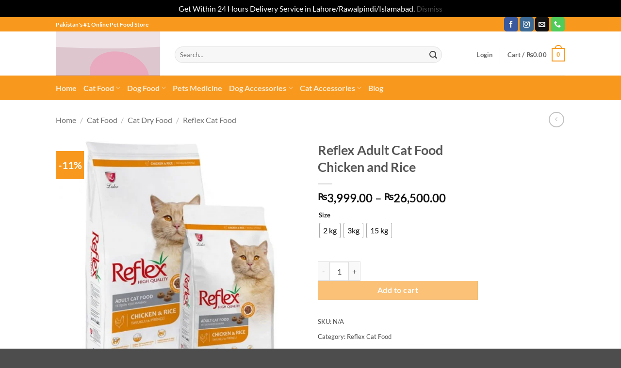

--- FILE ---
content_type: text/html; charset=UTF-8
request_url: https://www.epetstore.pk/reflex-adult-cat-food-chicken-and-rice/
body_size: 48833
content:
<!DOCTYPE html><html lang="en-US" class="loading-site no-js"><head><meta charset="UTF-8" /><link rel="profile" href="http://gmpg.org/xfn/11" /><link rel="pingback" href="https://www.epetstore.pk/xmlrpc.php" /> <script>document.documentElement.className = document.documentElement.className + ' yes-js js_active js'</script> <script>(function(html){html.className = html.className.replace(/\bno-js\b/,'js')})(document.documentElement);</script> <meta name='robots' content='index, follow, max-image-preview:large, max-snippet:-1, max-video-preview:-1' /><meta name="viewport" content="width=device-width, initial-scale=1" /><title>Reflex Adult Cat Food Chicken and Rice 2kg, 3kg, 15kg - ePetStore.pk</title><meta name="description" content="Buy Reflex Adult Cat Food Chicken and Rice Online in Pakistan at Best online pet store that provide You At your doorstep in Lahore, Karachi and Islamabad." /><link rel="canonical" href="https://www.epetstore.pk/reflex-adult-cat-food-chicken-and-rice/" /><meta property="og:locale" content="en_US" /><meta property="og:type" content="article" /><meta property="og:title" content="Reflex Adult Cat Food Chicken and Rice 2kg, 3kg, 15kg - ePetStore.pk" /><meta property="og:description" content="Buy Reflex Adult Cat Food Chicken and Rice Online in Pakistan at Best online pet store that provide You At your doorstep in Lahore, Karachi and Islamabad." /><meta property="og:url" content="https://www.epetstore.pk/reflex-adult-cat-food-chicken-and-rice/" /><meta property="og:site_name" content="ePetStore.pk" /><meta property="article:publisher" content="https://www.facebook.com/epetstore.pk" /><meta property="article:modified_time" content="2025-10-30T11:50:14+00:00" /><meta property="og:image" content="https://www.epetstore.pk/wp-content/uploads/2020/10/reflex-adult-cat-food.jpg" /><meta property="og:image:width" content="1000" /><meta property="og:image:height" content="1000" /><meta property="og:image:type" content="image/jpeg" /><meta name="twitter:card" content="summary_large_image" /><meta name="twitter:site" content="@EpetstorePk" /><meta name="twitter:label1" content="Est. reading time" /><meta name="twitter:data1" content="1 minute" /><link rel='prefetch' href='https://www.epetstore.pk/wp-content/themes/flatsome/assets/js/flatsome.js?ver=e2eddd6c228105dac048' /><link rel='prefetch' href='https://www.epetstore.pk/wp-content/themes/flatsome/assets/js/chunk.slider.js?ver=3.20.4' /><link rel='prefetch' href='https://www.epetstore.pk/wp-content/themes/flatsome/assets/js/chunk.popups.js?ver=3.20.4' /><link rel='prefetch' href='https://www.epetstore.pk/wp-content/themes/flatsome/assets/js/chunk.tooltips.js?ver=3.20.4' /><link rel='prefetch' href='https://www.epetstore.pk/wp-content/themes/flatsome/assets/js/woocommerce.js?ver=1c9be63d628ff7c3ff4c' /><link rel="alternate" type="application/rss+xml" title="ePetStore.pk &raquo; Feed" href="https://www.epetstore.pk/feed/" /><link rel="alternate" type="application/rss+xml" title="ePetStore.pk &raquo; Comments Feed" href="https://www.epetstore.pk/comments/feed/" /><link rel="alternate" title="oEmbed (JSON)" type="application/json+oembed" href="https://www.epetstore.pk/wp-json/oembed/1.0/embed?url=https%3A%2F%2Fwww.epetstore.pk%2Freflex-adult-cat-food-chicken-and-rice%2F" /><link rel="alternate" title="oEmbed (XML)" type="text/xml+oembed" href="https://www.epetstore.pk/wp-json/oembed/1.0/embed?url=https%3A%2F%2Fwww.epetstore.pk%2Freflex-adult-cat-food-chicken-and-rice%2F&#038;format=xml" /><style id='wp-img-auto-sizes-contain-inline-css' type='text/css'>img:is([sizes=auto i],[sizes^="auto," i]){contain-intrinsic-size:3000px 1500px}
/*# sourceURL=wp-img-auto-sizes-contain-inline-css */</style><link rel='stylesheet' id='structured-content-frontend-css' href='https://www.epetstore.pk/wp-content/plugins/structured-content/dist/blocks.style.build.css?ver=1.7.0' type='text/css' media='all' /><style id='wp-block-library-inline-css' type='text/css'>:root{--wp-block-synced-color:#7a00df;--wp-block-synced-color--rgb:122,0,223;--wp-bound-block-color:var(--wp-block-synced-color);--wp-editor-canvas-background:#ddd;--wp-admin-theme-color:#007cba;--wp-admin-theme-color--rgb:0,124,186;--wp-admin-theme-color-darker-10:#006ba1;--wp-admin-theme-color-darker-10--rgb:0,107,160.5;--wp-admin-theme-color-darker-20:#005a87;--wp-admin-theme-color-darker-20--rgb:0,90,135;--wp-admin-border-width-focus:2px}@media (min-resolution:192dpi){:root{--wp-admin-border-width-focus:1.5px}}.wp-element-button{cursor:pointer}:root .has-very-light-gray-background-color{background-color:#eee}:root .has-very-dark-gray-background-color{background-color:#313131}:root .has-very-light-gray-color{color:#eee}:root .has-very-dark-gray-color{color:#313131}:root .has-vivid-green-cyan-to-vivid-cyan-blue-gradient-background{background:linear-gradient(135deg,#00d084,#0693e3)}:root .has-purple-crush-gradient-background{background:linear-gradient(135deg,#34e2e4,#4721fb 50%,#ab1dfe)}:root .has-hazy-dawn-gradient-background{background:linear-gradient(135deg,#faaca8,#dad0ec)}:root .has-subdued-olive-gradient-background{background:linear-gradient(135deg,#fafae1,#67a671)}:root .has-atomic-cream-gradient-background{background:linear-gradient(135deg,#fdd79a,#004a59)}:root .has-nightshade-gradient-background{background:linear-gradient(135deg,#330968,#31cdcf)}:root .has-midnight-gradient-background{background:linear-gradient(135deg,#020381,#2874fc)}:root{--wp--preset--font-size--normal:16px;--wp--preset--font-size--huge:42px}.has-regular-font-size{font-size:1em}.has-larger-font-size{font-size:2.625em}.has-normal-font-size{font-size:var(--wp--preset--font-size--normal)}.has-huge-font-size{font-size:var(--wp--preset--font-size--huge)}.has-text-align-center{text-align:center}.has-text-align-left{text-align:left}.has-text-align-right{text-align:right}.has-fit-text{white-space:nowrap!important}#end-resizable-editor-section{display:none}.aligncenter{clear:both}.items-justified-left{justify-content:flex-start}.items-justified-center{justify-content:center}.items-justified-right{justify-content:flex-end}.items-justified-space-between{justify-content:space-between}.screen-reader-text{border:0;clip-path:inset(50%);height:1px;margin:-1px;overflow:hidden;padding:0;position:absolute;width:1px;word-wrap:normal!important}.screen-reader-text:focus{background-color:#ddd;clip-path:none;color:#444;display:block;font-size:1em;height:auto;left:5px;line-height:normal;padding:15px 23px 14px;text-decoration:none;top:5px;width:auto;z-index:100000}html :where(.has-border-color){border-style:solid}html :where([style*=border-top-color]){border-top-style:solid}html :where([style*=border-right-color]){border-right-style:solid}html :where([style*=border-bottom-color]){border-bottom-style:solid}html :where([style*=border-left-color]){border-left-style:solid}html :where([style*=border-width]){border-style:solid}html :where([style*=border-top-width]){border-top-style:solid}html :where([style*=border-right-width]){border-right-style:solid}html :where([style*=border-bottom-width]){border-bottom-style:solid}html :where([style*=border-left-width]){border-left-style:solid}html :where(img[class*=wp-image-]){height:auto;max-width:100%}:where(figure){margin:0 0 1em}html :where(.is-position-sticky){--wp-admin--admin-bar--position-offset:var(--wp-admin--admin-bar--height,0px)}@media screen and (max-width:600px){html :where(.is-position-sticky){--wp-admin--admin-bar--position-offset:0px}}

/*# sourceURL=wp-block-library-inline-css */</style><link rel='stylesheet' id='wc-blocks-style-css' href='https://www.epetstore.pk/wp-content/plugins/woocommerce/assets/client/blocks/wc-blocks.css?ver=wc-10.4.3' type='text/css' media='all' /><link rel='stylesheet' id='jquery-selectBox-css' href='https://www.epetstore.pk/wp-content/plugins/yith-woocommerce-wishlist/assets/css/jquery.selectBox.css?ver=1.2.0' type='text/css' media='all' /><link rel='stylesheet' id='woocommerce_prettyPhoto_css-css' href='//www.epetstore.pk/wp-content/plugins/woocommerce/assets/css/prettyPhoto.css?ver=3.1.6' type='text/css' media='all' /><link rel='stylesheet' id='yith-wcwl-main-css' href='https://www.epetstore.pk/wp-content/plugins/yith-woocommerce-wishlist/assets/css/style.css?ver=4.11.0' type='text/css' media='all' /><style id='yith-wcwl-main-inline-css' type='text/css'>:root { --rounded-corners-radius: 16px; --add-to-cart-rounded-corners-radius: 16px; --color-headers-background: #F4F4F4; --feedback-duration: 3s } 
 :root { --rounded-corners-radius: 16px; --add-to-cart-rounded-corners-radius: 16px; --color-headers-background: #F4F4F4; --feedback-duration: 3s } 
 :root { --rounded-corners-radius: 16px; --add-to-cart-rounded-corners-radius: 16px; --color-headers-background: #F4F4F4; --feedback-duration: 3s } 
 :root { --rounded-corners-radius: 16px; --add-to-cart-rounded-corners-radius: 16px; --color-headers-background: #F4F4F4; --feedback-duration: 3s } 
 :root { --rounded-corners-radius: 16px; --add-to-cart-rounded-corners-radius: 16px; --color-headers-background: #F4F4F4; --feedback-duration: 3s } 
 :root { --rounded-corners-radius: 16px; --add-to-cart-rounded-corners-radius: 16px; --color-headers-background: #F4F4F4; --feedback-duration: 3s } 
/*# sourceURL=yith-wcwl-main-inline-css */</style><style id='global-styles-inline-css' type='text/css'>:root{--wp--preset--aspect-ratio--square: 1;--wp--preset--aspect-ratio--4-3: 4/3;--wp--preset--aspect-ratio--3-4: 3/4;--wp--preset--aspect-ratio--3-2: 3/2;--wp--preset--aspect-ratio--2-3: 2/3;--wp--preset--aspect-ratio--16-9: 16/9;--wp--preset--aspect-ratio--9-16: 9/16;--wp--preset--color--black: #000000;--wp--preset--color--cyan-bluish-gray: #abb8c3;--wp--preset--color--white: #ffffff;--wp--preset--color--pale-pink: #f78da7;--wp--preset--color--vivid-red: #cf2e2e;--wp--preset--color--luminous-vivid-orange: #ff6900;--wp--preset--color--luminous-vivid-amber: #fcb900;--wp--preset--color--light-green-cyan: #7bdcb5;--wp--preset--color--vivid-green-cyan: #00d084;--wp--preset--color--pale-cyan-blue: #8ed1fc;--wp--preset--color--vivid-cyan-blue: #0693e3;--wp--preset--color--vivid-purple: #9b51e0;--wp--preset--color--primary: #f8991e;--wp--preset--color--secondary: #7a871e;--wp--preset--color--success: #f8991e;--wp--preset--color--alert: #b20000;--wp--preset--gradient--vivid-cyan-blue-to-vivid-purple: linear-gradient(135deg,rgb(6,147,227) 0%,rgb(155,81,224) 100%);--wp--preset--gradient--light-green-cyan-to-vivid-green-cyan: linear-gradient(135deg,rgb(122,220,180) 0%,rgb(0,208,130) 100%);--wp--preset--gradient--luminous-vivid-amber-to-luminous-vivid-orange: linear-gradient(135deg,rgb(252,185,0) 0%,rgb(255,105,0) 100%);--wp--preset--gradient--luminous-vivid-orange-to-vivid-red: linear-gradient(135deg,rgb(255,105,0) 0%,rgb(207,46,46) 100%);--wp--preset--gradient--very-light-gray-to-cyan-bluish-gray: linear-gradient(135deg,rgb(238,238,238) 0%,rgb(169,184,195) 100%);--wp--preset--gradient--cool-to-warm-spectrum: linear-gradient(135deg,rgb(74,234,220) 0%,rgb(151,120,209) 20%,rgb(207,42,186) 40%,rgb(238,44,130) 60%,rgb(251,105,98) 80%,rgb(254,248,76) 100%);--wp--preset--gradient--blush-light-purple: linear-gradient(135deg,rgb(255,206,236) 0%,rgb(152,150,240) 100%);--wp--preset--gradient--blush-bordeaux: linear-gradient(135deg,rgb(254,205,165) 0%,rgb(254,45,45) 50%,rgb(107,0,62) 100%);--wp--preset--gradient--luminous-dusk: linear-gradient(135deg,rgb(255,203,112) 0%,rgb(199,81,192) 50%,rgb(65,88,208) 100%);--wp--preset--gradient--pale-ocean: linear-gradient(135deg,rgb(255,245,203) 0%,rgb(182,227,212) 50%,rgb(51,167,181) 100%);--wp--preset--gradient--electric-grass: linear-gradient(135deg,rgb(202,248,128) 0%,rgb(113,206,126) 100%);--wp--preset--gradient--midnight: linear-gradient(135deg,rgb(2,3,129) 0%,rgb(40,116,252) 100%);--wp--preset--font-size--small: 13px;--wp--preset--font-size--medium: 20px;--wp--preset--font-size--large: 36px;--wp--preset--font-size--x-large: 42px;--wp--preset--spacing--20: 0.44rem;--wp--preset--spacing--30: 0.67rem;--wp--preset--spacing--40: 1rem;--wp--preset--spacing--50: 1.5rem;--wp--preset--spacing--60: 2.25rem;--wp--preset--spacing--70: 3.38rem;--wp--preset--spacing--80: 5.06rem;--wp--preset--shadow--natural: 6px 6px 9px rgba(0, 0, 0, 0.2);--wp--preset--shadow--deep: 12px 12px 50px rgba(0, 0, 0, 0.4);--wp--preset--shadow--sharp: 6px 6px 0px rgba(0, 0, 0, 0.2);--wp--preset--shadow--outlined: 6px 6px 0px -3px rgb(255, 255, 255), 6px 6px rgb(0, 0, 0);--wp--preset--shadow--crisp: 6px 6px 0px rgb(0, 0, 0);}:where(body) { margin: 0; }.wp-site-blocks > .alignleft { float: left; margin-right: 2em; }.wp-site-blocks > .alignright { float: right; margin-left: 2em; }.wp-site-blocks > .aligncenter { justify-content: center; margin-left: auto; margin-right: auto; }:where(.is-layout-flex){gap: 0.5em;}:where(.is-layout-grid){gap: 0.5em;}.is-layout-flow > .alignleft{float: left;margin-inline-start: 0;margin-inline-end: 2em;}.is-layout-flow > .alignright{float: right;margin-inline-start: 2em;margin-inline-end: 0;}.is-layout-flow > .aligncenter{margin-left: auto !important;margin-right: auto !important;}.is-layout-constrained > .alignleft{float: left;margin-inline-start: 0;margin-inline-end: 2em;}.is-layout-constrained > .alignright{float: right;margin-inline-start: 2em;margin-inline-end: 0;}.is-layout-constrained > .aligncenter{margin-left: auto !important;margin-right: auto !important;}.is-layout-constrained > :where(:not(.alignleft):not(.alignright):not(.alignfull)){margin-left: auto !important;margin-right: auto !important;}body .is-layout-flex{display: flex;}.is-layout-flex{flex-wrap: wrap;align-items: center;}.is-layout-flex > :is(*, div){margin: 0;}body .is-layout-grid{display: grid;}.is-layout-grid > :is(*, div){margin: 0;}body{padding-top: 0px;padding-right: 0px;padding-bottom: 0px;padding-left: 0px;}a:where(:not(.wp-element-button)){text-decoration: none;}:root :where(.wp-element-button, .wp-block-button__link){background-color: #32373c;border-width: 0;color: #fff;font-family: inherit;font-size: inherit;font-style: inherit;font-weight: inherit;letter-spacing: inherit;line-height: inherit;padding-top: calc(0.667em + 2px);padding-right: calc(1.333em + 2px);padding-bottom: calc(0.667em + 2px);padding-left: calc(1.333em + 2px);text-decoration: none;text-transform: inherit;}.has-black-color{color: var(--wp--preset--color--black) !important;}.has-cyan-bluish-gray-color{color: var(--wp--preset--color--cyan-bluish-gray) !important;}.has-white-color{color: var(--wp--preset--color--white) !important;}.has-pale-pink-color{color: var(--wp--preset--color--pale-pink) !important;}.has-vivid-red-color{color: var(--wp--preset--color--vivid-red) !important;}.has-luminous-vivid-orange-color{color: var(--wp--preset--color--luminous-vivid-orange) !important;}.has-luminous-vivid-amber-color{color: var(--wp--preset--color--luminous-vivid-amber) !important;}.has-light-green-cyan-color{color: var(--wp--preset--color--light-green-cyan) !important;}.has-vivid-green-cyan-color{color: var(--wp--preset--color--vivid-green-cyan) !important;}.has-pale-cyan-blue-color{color: var(--wp--preset--color--pale-cyan-blue) !important;}.has-vivid-cyan-blue-color{color: var(--wp--preset--color--vivid-cyan-blue) !important;}.has-vivid-purple-color{color: var(--wp--preset--color--vivid-purple) !important;}.has-primary-color{color: var(--wp--preset--color--primary) !important;}.has-secondary-color{color: var(--wp--preset--color--secondary) !important;}.has-success-color{color: var(--wp--preset--color--success) !important;}.has-alert-color{color: var(--wp--preset--color--alert) !important;}.has-black-background-color{background-color: var(--wp--preset--color--black) !important;}.has-cyan-bluish-gray-background-color{background-color: var(--wp--preset--color--cyan-bluish-gray) !important;}.has-white-background-color{background-color: var(--wp--preset--color--white) !important;}.has-pale-pink-background-color{background-color: var(--wp--preset--color--pale-pink) !important;}.has-vivid-red-background-color{background-color: var(--wp--preset--color--vivid-red) !important;}.has-luminous-vivid-orange-background-color{background-color: var(--wp--preset--color--luminous-vivid-orange) !important;}.has-luminous-vivid-amber-background-color{background-color: var(--wp--preset--color--luminous-vivid-amber) !important;}.has-light-green-cyan-background-color{background-color: var(--wp--preset--color--light-green-cyan) !important;}.has-vivid-green-cyan-background-color{background-color: var(--wp--preset--color--vivid-green-cyan) !important;}.has-pale-cyan-blue-background-color{background-color: var(--wp--preset--color--pale-cyan-blue) !important;}.has-vivid-cyan-blue-background-color{background-color: var(--wp--preset--color--vivid-cyan-blue) !important;}.has-vivid-purple-background-color{background-color: var(--wp--preset--color--vivid-purple) !important;}.has-primary-background-color{background-color: var(--wp--preset--color--primary) !important;}.has-secondary-background-color{background-color: var(--wp--preset--color--secondary) !important;}.has-success-background-color{background-color: var(--wp--preset--color--success) !important;}.has-alert-background-color{background-color: var(--wp--preset--color--alert) !important;}.has-black-border-color{border-color: var(--wp--preset--color--black) !important;}.has-cyan-bluish-gray-border-color{border-color: var(--wp--preset--color--cyan-bluish-gray) !important;}.has-white-border-color{border-color: var(--wp--preset--color--white) !important;}.has-pale-pink-border-color{border-color: var(--wp--preset--color--pale-pink) !important;}.has-vivid-red-border-color{border-color: var(--wp--preset--color--vivid-red) !important;}.has-luminous-vivid-orange-border-color{border-color: var(--wp--preset--color--luminous-vivid-orange) !important;}.has-luminous-vivid-amber-border-color{border-color: var(--wp--preset--color--luminous-vivid-amber) !important;}.has-light-green-cyan-border-color{border-color: var(--wp--preset--color--light-green-cyan) !important;}.has-vivid-green-cyan-border-color{border-color: var(--wp--preset--color--vivid-green-cyan) !important;}.has-pale-cyan-blue-border-color{border-color: var(--wp--preset--color--pale-cyan-blue) !important;}.has-vivid-cyan-blue-border-color{border-color: var(--wp--preset--color--vivid-cyan-blue) !important;}.has-vivid-purple-border-color{border-color: var(--wp--preset--color--vivid-purple) !important;}.has-primary-border-color{border-color: var(--wp--preset--color--primary) !important;}.has-secondary-border-color{border-color: var(--wp--preset--color--secondary) !important;}.has-success-border-color{border-color: var(--wp--preset--color--success) !important;}.has-alert-border-color{border-color: var(--wp--preset--color--alert) !important;}.has-vivid-cyan-blue-to-vivid-purple-gradient-background{background: var(--wp--preset--gradient--vivid-cyan-blue-to-vivid-purple) !important;}.has-light-green-cyan-to-vivid-green-cyan-gradient-background{background: var(--wp--preset--gradient--light-green-cyan-to-vivid-green-cyan) !important;}.has-luminous-vivid-amber-to-luminous-vivid-orange-gradient-background{background: var(--wp--preset--gradient--luminous-vivid-amber-to-luminous-vivid-orange) !important;}.has-luminous-vivid-orange-to-vivid-red-gradient-background{background: var(--wp--preset--gradient--luminous-vivid-orange-to-vivid-red) !important;}.has-very-light-gray-to-cyan-bluish-gray-gradient-background{background: var(--wp--preset--gradient--very-light-gray-to-cyan-bluish-gray) !important;}.has-cool-to-warm-spectrum-gradient-background{background: var(--wp--preset--gradient--cool-to-warm-spectrum) !important;}.has-blush-light-purple-gradient-background{background: var(--wp--preset--gradient--blush-light-purple) !important;}.has-blush-bordeaux-gradient-background{background: var(--wp--preset--gradient--blush-bordeaux) !important;}.has-luminous-dusk-gradient-background{background: var(--wp--preset--gradient--luminous-dusk) !important;}.has-pale-ocean-gradient-background{background: var(--wp--preset--gradient--pale-ocean) !important;}.has-electric-grass-gradient-background{background: var(--wp--preset--gradient--electric-grass) !important;}.has-midnight-gradient-background{background: var(--wp--preset--gradient--midnight) !important;}.has-small-font-size{font-size: var(--wp--preset--font-size--small) !important;}.has-medium-font-size{font-size: var(--wp--preset--font-size--medium) !important;}.has-large-font-size{font-size: var(--wp--preset--font-size--large) !important;}.has-x-large-font-size{font-size: var(--wp--preset--font-size--x-large) !important;}
/*# sourceURL=global-styles-inline-css */</style><link rel='stylesheet' id='photoswipe-css' href='https://www.epetstore.pk/wp-content/plugins/woocommerce/assets/css/photoswipe/photoswipe.min.css?ver=10.4.3' type='text/css' media='all' /><link rel='stylesheet' id='photoswipe-default-skin-css' href='https://www.epetstore.pk/wp-content/plugins/woocommerce/assets/css/photoswipe/default-skin/default-skin.min.css?ver=10.4.3' type='text/css' media='all' /><style id='woocommerce-inline-inline-css' type='text/css'>.woocommerce form .form-row .required { visibility: visible; }
/*# sourceURL=woocommerce-inline-inline-css */</style><link rel='stylesheet' id='woo-variation-swatches-css' href='https://www.epetstore.pk/wp-content/plugins/woo-variation-swatches/assets/css/frontend.min.css?ver=1763021786' type='text/css' media='all' /><style id='woo-variation-swatches-inline-css' type='text/css'>:root {
--wvs-tick:url("data:image/svg+xml;utf8,%3Csvg filter='drop-shadow(0px 0px 2px rgb(0 0 0 / .8))' xmlns='http://www.w3.org/2000/svg'  viewBox='0 0 30 30'%3E%3Cpath fill='none' stroke='%23ffffff' stroke-linecap='round' stroke-linejoin='round' stroke-width='4' d='M4 16L11 23 27 7'/%3E%3C/svg%3E");

--wvs-cross:url("data:image/svg+xml;utf8,%3Csvg filter='drop-shadow(0px 0px 5px rgb(255 255 255 / .6))' xmlns='http://www.w3.org/2000/svg' width='72px' height='72px' viewBox='0 0 24 24'%3E%3Cpath fill='none' stroke='%23ff0000' stroke-linecap='round' stroke-width='0.6' d='M5 5L19 19M19 5L5 19'/%3E%3C/svg%3E");
--wvs-single-product-item-width:30px;
--wvs-single-product-item-height:30px;
--wvs-single-product-item-font-size:16px}
/*# sourceURL=woo-variation-swatches-inline-css */</style><link rel='stylesheet' id='flatsome-woocommerce-wishlist-css' href='https://www.epetstore.pk/wp-content/themes/flatsome/inc/integrations/wc-yith-wishlist/wishlist.css?ver=3.20.4' type='text/css' media='all' /><link rel='stylesheet' id='flatsome-main-css' href='https://www.epetstore.pk/wp-content/themes/flatsome/assets/css/flatsome.css?ver=3.20.4' type='text/css' media='all' /><style id='flatsome-main-inline-css' type='text/css'>@font-face {
				font-family: "fl-icons";
				font-display: block;
				src: url(https://www.epetstore.pk/wp-content/themes/flatsome/assets/css/icons/fl-icons.eot?v=3.20.4);
				src:
					url(https://www.epetstore.pk/wp-content/themes/flatsome/assets/css/icons/fl-icons.eot#iefix?v=3.20.4) format("embedded-opentype"),
					url(https://www.epetstore.pk/wp-content/themes/flatsome/assets/css/icons/fl-icons.woff2?v=3.20.4) format("woff2"),
					url(https://www.epetstore.pk/wp-content/themes/flatsome/assets/css/icons/fl-icons.ttf?v=3.20.4) format("truetype"),
					url(https://www.epetstore.pk/wp-content/themes/flatsome/assets/css/icons/fl-icons.woff?v=3.20.4) format("woff"),
					url(https://www.epetstore.pk/wp-content/themes/flatsome/assets/css/icons/fl-icons.svg?v=3.20.4#fl-icons) format("svg");
			}
/*# sourceURL=flatsome-main-inline-css */</style><link rel='stylesheet' id='flatsome-shop-css' href='https://www.epetstore.pk/wp-content/themes/flatsome/assets/css/flatsome-shop.css?ver=3.20.4' type='text/css' media='all' /><link rel='stylesheet' id='flatsome-style-css' href='https://www.epetstore.pk/wp-content/themes/flatsome/style.css?ver=3.20.4' type='text/css' media='all' /> <script data-optimized="1" type="text/javascript" src="https://www.epetstore.pk/wp-content/litespeed/js/a986fc69e803c5940afd84030fbef385.js?ver=91780" id="jquery-core-js"></script> <script data-optimized="1" type="text/javascript" src="https://www.epetstore.pk/wp-content/litespeed/js/517851384e91eec31c084ed03734157a.js?ver=cce5a" id="jquery-migrate-js"></script> <script data-optimized="1" type="text/javascript" src="https://www.epetstore.pk/wp-content/litespeed/js/b2b10ace86e9e301a024efc47065fc84.js?ver=0ce46" id="wc-jquery-blockui-js" data-wp-strategy="defer"></script> <script type="text/javascript" id="wc-add-to-cart-js-extra">/*  */
var wc_add_to_cart_params = {"ajax_url":"/wp-admin/admin-ajax.php","wc_ajax_url":"/?wc-ajax=%%endpoint%%","i18n_view_cart":"View cart","cart_url":"https://www.epetstore.pk/cart/","is_cart":"","cart_redirect_after_add":"yes"};
//# sourceURL=wc-add-to-cart-js-extra
/*  */</script> <script data-optimized="1" type="text/javascript" src="https://www.epetstore.pk/wp-content/litespeed/js/ab60b2a7f491bedcd45ac99510813945.js?ver=b11ac" id="wc-add-to-cart-js" defer="defer" data-wp-strategy="defer"></script> <script data-optimized="1" type="text/javascript" src="https://www.epetstore.pk/wp-content/litespeed/js/5a03b36cabe6820f35653dd9e050b323.js?ver=6b1e0" id="wc-photoswipe-js" defer="defer" data-wp-strategy="defer"></script> <script data-optimized="1" type="text/javascript" src="https://www.epetstore.pk/wp-content/litespeed/js/af63b18f091bce9763c9e445f110ae90.js?ver=e8f5a" id="wc-photoswipe-ui-default-js" defer="defer" data-wp-strategy="defer"></script> <script type="text/javascript" id="wc-single-product-js-extra">/*  */
var wc_single_product_params = {"i18n_required_rating_text":"Please select a rating","i18n_rating_options":["1 of 5 stars","2 of 5 stars","3 of 5 stars","4 of 5 stars","5 of 5 stars"],"i18n_product_gallery_trigger_text":"View full-screen image gallery","review_rating_required":"yes","flexslider":{"rtl":false,"animation":"slide","smoothHeight":true,"directionNav":false,"controlNav":"thumbnails","slideshow":false,"animationSpeed":500,"animationLoop":false,"allowOneSlide":false},"zoom_enabled":"","zoom_options":[],"photoswipe_enabled":"1","photoswipe_options":{"shareEl":false,"closeOnScroll":false,"history":false,"hideAnimationDuration":0,"showAnimationDuration":0},"flexslider_enabled":""};
//# sourceURL=wc-single-product-js-extra
/*  */</script> <script data-optimized="1" type="text/javascript" src="https://www.epetstore.pk/wp-content/litespeed/js/d85510748da9a81bb431b9704a69ddf2.js?ver=039ff" id="wc-single-product-js" defer="defer" data-wp-strategy="defer"></script> <script data-optimized="1" type="text/javascript" src="https://www.epetstore.pk/wp-content/litespeed/js/49eb4d563fe146787e96c5fe5b42f0ba.js?ver=1a4b8" id="wc-js-cookie-js" data-wp-strategy="defer"></script> <link rel="https://api.w.org/" href="https://www.epetstore.pk/wp-json/" /><link rel="alternate" title="JSON" type="application/json" href="https://www.epetstore.pk/wp-json/wp/v2/product/1608" /><link rel="EditURI" type="application/rsd+xml" title="RSD" href="https://www.epetstore.pk/xmlrpc.php?rsd" /><meta name="generator" content="WordPress 6.9" /><meta name="generator" content="WooCommerce 10.4.3" /><link rel='shortlink' href='https://www.epetstore.pk/?p=1608' />
 <script async src="https://www.googletagmanager.com/gtag/js?id=G-2X4KW9S0HG"></script> <script>window.dataLayer = window.dataLayer || [];
  function gtag(){dataLayer.push(arguments);}
  gtag('js', new Date());

  gtag('config', 'G-2X4KW9S0HG');</script>  <script>!function(f,b,e,v,n,t,s)
{if(f.fbq)return;n=f.fbq=function(){n.callMethod?
n.callMethod.apply(n,arguments):n.queue.push(arguments)};
if(!f._fbq)f._fbq=n;n.push=n;n.loaded=!0;n.version='2.0';
n.queue=[];t=b.createElement(e);t.async=!0;
t.src=v;s=b.getElementsByTagName(e)[0];
s.parentNode.insertBefore(t,s)}(window, document,'script',
'https://connect.facebook.net/en_US/fbevents.js');
fbq('init', '621913069726058');
fbq('track', 'PageView');</script> <noscript><img height="1" width="1" style="display:none"
src="https://www.facebook.com/tr?id=621913069726058&ev=PageView&noscript=1"
/></noscript>
<noscript><style>.woocommerce-product-gallery{ opacity: 1 !important; }</style></noscript>
 <script type="application/ld+json" class="saswp-schema-markup-output">[{"@context":"https:\/\/schema.org\/","@graph":[{"@context":"https:\/\/schema.org\/","@type":"SiteNavigationElement","@id":"https:\/\/www.epetstore.pk\/#home","name":"Home","url":"https:\/\/www.epetstore.pk\/"},{"@context":"https:\/\/schema.org\/","@type":"SiteNavigationElement","@id":"https:\/\/www.epetstore.pk\/#cat-food","name":"Cat Food","url":"https:\/\/www.epetstore.pk\/cat-food-in-pakistan\/"},{"@context":"https:\/\/schema.org\/","@type":"SiteNavigationElement","@id":"https:\/\/www.epetstore.pk\/#cat-dry-food","name":"Cat Dry Food","url":"https:\/\/www.epetstore.pk\/cat-dry-food-in-pakistan\/"},{"@context":"https:\/\/schema.org\/","@type":"SiteNavigationElement","@id":"https:\/\/www.epetstore.pk\/#wet-cat-food","name":"Wet Cat Food","url":"https:\/\/www.epetstore.pk\/wet-cat-food\/"},{"@context":"https:\/\/schema.org\/","@type":"SiteNavigationElement","@id":"https:\/\/www.epetstore.pk\/#cat-treats","name":"Cat Treats","url":"https:\/\/www.epetstore.pk\/cat-treats-in-pakistan\/"},{"@context":"https:\/\/schema.org\/","@type":"SiteNavigationElement","@id":"https:\/\/www.epetstore.pk\/#cat-veterinary-diets","name":"Cat Veterinary Diets","url":"https:\/\/www.epetstore.pk\/cat-veterinary-diets-cat-foods\/"},{"@context":"https:\/\/schema.org\/","@type":"SiteNavigationElement","@id":"https:\/\/www.epetstore.pk\/#cat-milk-replacer","name":"Cat Milk Replacer","url":"https:\/\/www.epetstore.pk\/cat-milk-replacer\/"},{"@context":"https:\/\/schema.org\/","@type":"SiteNavigationElement","@id":"https:\/\/www.epetstore.pk\/#dog-food","name":"Dog Food","url":"https:\/\/www.epetstore.pk\/dog-food-in-pakistan\/"},{"@context":"https:\/\/schema.org\/","@type":"SiteNavigationElement","@id":"https:\/\/www.epetstore.pk\/#dry-dog-food","name":"Dry Dog Food","url":"https:\/\/www.epetstore.pk\/dog-dry-food-in-pakistan\/"},{"@context":"https:\/\/schema.org\/","@type":"SiteNavigationElement","@id":"https:\/\/www.epetstore.pk\/#dog-milk-replacer","name":"Dog Milk Replacer","url":"https:\/\/www.epetstore.pk\/dog-milk-replacer\/"},{"@context":"https:\/\/schema.org\/","@type":"SiteNavigationElement","@id":"https:\/\/www.epetstore.pk\/#dog-supplements","name":"Dog Supplements","url":"https:\/\/www.epetstore.pk\/dog-supplements\/"},{"@context":"https:\/\/schema.org\/","@type":"SiteNavigationElement","@id":"https:\/\/www.epetstore.pk\/#dog-treats","name":"Dog Treats","url":"https:\/\/www.epetstore.pk\/dog-treats\/"},{"@context":"https:\/\/schema.org\/","@type":"SiteNavigationElement","@id":"https:\/\/www.epetstore.pk\/#pets-medicine","name":"Pets Medicine","url":"http:\/\/epetstore.pk\/pets-medicine-in-pakistan\/"},{"@context":"https:\/\/schema.org\/","@type":"SiteNavigationElement","@id":"https:\/\/www.epetstore.pk\/#dog-accessories","name":"Dog Accessories","url":"https:\/\/www.epetstore.pk\/dog-accessories-in-pakistan\/"},{"@context":"https:\/\/schema.org\/","@type":"SiteNavigationElement","@id":"https:\/\/www.epetstore.pk\/#dog-shampoo-spray","name":"Dog Shampoo &amp; Spray","url":"https:\/\/www.epetstore.pk\/dog-shampoo-spray\/"},{"@context":"https:\/\/schema.org\/","@type":"SiteNavigationElement","@id":"https:\/\/www.epetstore.pk\/#dog-treats","name":"Dog Treats","url":"https:\/\/www.epetstore.pk\/dog-treats\/"},{"@context":"https:\/\/schema.org\/","@type":"SiteNavigationElement","@id":"https:\/\/www.epetstore.pk\/#dog-harness-and-leashes","name":"Dog Harness and Leashes","url":"https:\/\/www.epetstore.pk\/dog-harness-and-leashes\/"},{"@context":"https:\/\/schema.org\/","@type":"SiteNavigationElement","@id":"https:\/\/www.epetstore.pk\/#beds-for-dogs","name":"Beds For Dogs","url":"https:\/\/www.epetstore.pk\/beds-for-dogs\/"},{"@context":"https:\/\/schema.org\/","@type":"SiteNavigationElement","@id":"https:\/\/www.epetstore.pk\/#dog-bowls","name":"Dog Bowls","url":"https:\/\/www.epetstore.pk\/dog-bowls\/"},{"@context":"https:\/\/schema.org\/","@type":"SiteNavigationElement","@id":"https:\/\/www.epetstore.pk\/#dog-collars","name":"Dog Collars","url":"https:\/\/www.epetstore.pk\/dog-collars\/"},{"@context":"https:\/\/schema.org\/","@type":"SiteNavigationElement","@id":"https:\/\/www.epetstore.pk\/#dog-grooming-supplies","name":"Dog Grooming Supplies","url":"https:\/\/www.epetstore.pk\/dog-grooming-supplies\/"},{"@context":"https:\/\/schema.org\/","@type":"SiteNavigationElement","@id":"https:\/\/www.epetstore.pk\/#dog-poop-scoopers","name":"Dog Poop Scoopers","url":"https:\/\/www.epetstore.pk\/dog-poop-scoopers\/"},{"@context":"https:\/\/schema.org\/","@type":"SiteNavigationElement","@id":"https:\/\/www.epetstore.pk\/#dog-toys","name":"Dog Toys","url":"https:\/\/www.epetstore.pk\/dog-toys\/"},{"@context":"https:\/\/schema.org\/","@type":"SiteNavigationElement","@id":"https:\/\/www.epetstore.pk\/#dog-treats-bones","name":"Dog Treats &amp; Bones","url":"https:\/\/www.epetstore.pk\/dog-treats-bones\/"},{"@context":"https:\/\/schema.org\/","@type":"SiteNavigationElement","@id":"https:\/\/www.epetstore.pk\/#cat-accessories","name":"Cat Accessories","url":"https:\/\/www.epetstore.pk\/cat-accessories-in-pakistan\/"},{"@context":"https:\/\/schema.org\/","@type":"SiteNavigationElement","@id":"https:\/\/www.epetstore.pk\/#cat-toys","name":"Cat Toys","url":"https:\/\/www.epetstore.pk\/cat-toys\/"},{"@context":"https:\/\/schema.org\/","@type":"SiteNavigationElement","@id":"https:\/\/www.epetstore.pk\/#cat-scratching-posts","name":"Cat Scratching Posts","url":"https:\/\/www.epetstore.pk\/cat-scratching-posts\/"},{"@context":"https:\/\/schema.org\/","@type":"SiteNavigationElement","@id":"https:\/\/www.epetstore.pk\/#cat-shampoo","name":"Cat Shampoo","url":"https:\/\/www.epetstore.pk\/cat-shampo\/"},{"@context":"https:\/\/schema.org\/","@type":"SiteNavigationElement","@id":"https:\/\/www.epetstore.pk\/#cat-collars-harnesses-leashes","name":"Cat Collars, Harnesses &amp; Leashes","url":"https:\/\/www.epetstore.pk\/cat-collars-harnesses-leashes-in-pakistan\/"},{"@context":"https:\/\/schema.org\/","@type":"SiteNavigationElement","@id":"https:\/\/www.epetstore.pk\/#cat-bowls-feeders","name":"Cat Bowls &amp; Feeders","url":"https:\/\/www.epetstore.pk\/cat-bowls-feeders-in-pakistan\/"},{"@context":"https:\/\/schema.org\/","@type":"SiteNavigationElement","@id":"https:\/\/www.epetstore.pk\/#cat-baskets-carriers","name":"Cat Baskets Carriers","url":"https:\/\/www.epetstore.pk\/cat-baskets-carriers-in-pakistan\/"},{"@context":"https:\/\/schema.org\/","@type":"SiteNavigationElement","@id":"https:\/\/www.epetstore.pk\/#cat-clothes","name":"Cat Clothes","url":"https:\/\/www.epetstore.pk\/cat-clothes\/"},{"@context":"https:\/\/schema.org\/","@type":"SiteNavigationElement","@id":"https:\/\/www.epetstore.pk\/#cat-grooming-supplies","name":"Cat Grooming Supplies","url":"https:\/\/www.epetstore.pk\/cat-grooming-supplies-in-pakistan\/"},{"@context":"https:\/\/schema.org\/","@type":"SiteNavigationElement","@id":"https:\/\/www.epetstore.pk\/#cat-litter-tray-scoops","name":"Cat Litter Tray &amp; Scoops","url":"https:\/\/www.epetstore.pk\/cat-litter-tray-scoops\/"},{"@context":"https:\/\/schema.org\/","@type":"SiteNavigationElement","@id":"https:\/\/www.epetstore.pk\/#cat-litters","name":"Cat Litters","url":"https:\/\/www.epetstore.pk\/cat-litters-in-pakistan\/"},{"@context":"https:\/\/schema.org\/","@type":"SiteNavigationElement","@id":"https:\/\/www.epetstore.pk\/#cat-scope-accessories","name":"Cat Scope Accessories","url":"https:\/\/www.epetstore.pk\/cat-scope-accessories\/"},{"@context":"https:\/\/schema.org\/","@type":"SiteNavigationElement","@id":"https:\/\/www.epetstore.pk\/#cat-houses-beds","name":"Cat Houses &amp; Beds","url":"https:\/\/www.epetstore.pk\/cat-houses-beds-in-pakistan\/"},{"@context":"https:\/\/schema.org\/","@type":"SiteNavigationElement","@id":"https:\/\/www.epetstore.pk\/#feeding-kits","name":"Feeding Kits","url":"https:\/\/www.epetstore.pk\/feeding-kits\/"},{"@context":"https:\/\/schema.org\/","@type":"SiteNavigationElement","@id":"https:\/\/www.epetstore.pk\/#blog","name":"Blog","url":"https:\/\/www.epetstore.pk\/blog\/"}]},

{"@context":"https:\/\/schema.org\/","@type":"BreadcrumbList","@id":"https:\/\/www.epetstore.pk\/reflex-adult-cat-food-chicken-and-rice\/#breadcrumb","itemListElement":[{"@type":"ListItem","position":1,"item":{"@id":"https:\/\/www.epetstore.pk","name":"Home"}},{"@type":"ListItem","position":2,"item":{"@id":"https:\/\/www.epetstore.pk\/shop\/","name":"Products"}},{"@type":"ListItem","position":3,"item":{"@id":"https:\/\/www.epetstore.pk\/reflex-cat-food-in-pakistan\/","name":"Reflex Cat Food"}},{"@type":"ListItem","position":4,"item":{"@id":"https:\/\/www.epetstore.pk\/reflex-adult-cat-food-chicken-and-rice\/","name":"Reflex Adult Cat Food Chicken and Rice 2kg, 3kg, 15kg - ePetStore.pk"}}]},

{"@context":"https:\/\/schema.org\/","@type":"Product","@id":"https:\/\/www.epetstore.pk\/reflex-adult-cat-food-chicken-and-rice\/#Product","url":"https:\/\/www.epetstore.pk\/reflex-adult-cat-food-chicken-and-rice\/","name":"Reflex Adult Cat Food Chicken and Rice","sku":"1608","description":"Buy Reflex Adult Cat Food Chicken and Rice Online in Pakistan at Best online pet store that provide You At your doorstep in Lahore, Karachi and Islamabad.","offers":{"@type":"AggregateOffer","lowPrice":4158.96,"highPrice":27560,"priceCurrency":"PKR","availability":"https:\/\/schema.org\/InStock","offerCount":3},"mpn":"1608","brand":{"@type":"Brand","name":"ePetStore.pk"},"aggregateRating":{"@type":"AggregateRating","ratingValue":"5","reviewCount":1},"review":[{"@type":"Review","author":{"@type":"Person","name":"admin"},"datePublished":"2020-10-18T07:37:46+05:00","description":"Buy Reflex Adult Cat Food Chicken and Rice Online in Pakistan at Best online pet store that provide You At your doorstep in Lahore, Karachi and Islamabad.","reviewRating":{"@type":"Rating","bestRating":"5","ratingValue":"5","worstRating":"1"}}],"image":[{"@type":"ImageObject","@id":"https:\/\/www.epetstore.pk\/reflex-adult-cat-food-chicken-and-rice\/#primaryimage","url":"https:\/\/www.epetstore.pk\/wp-content\/uploads\/2020\/10\/reflex-adult-cat-food-1200x1200.jpg","width":"1200","height":"1200","caption":"Reflex Adult Cat Food Chicken n Rice"},{"@type":"ImageObject","url":"https:\/\/www.epetstore.pk\/wp-content\/uploads\/2020\/10\/reflex-adult-cat-food-1200x900.jpg","width":"1200","height":"900","caption":"Reflex Adult Cat Food Chicken n Rice"},{"@type":"ImageObject","url":"https:\/\/www.epetstore.pk\/wp-content\/uploads\/2020\/10\/reflex-adult-cat-food-1200x675.jpg","width":"1200","height":"675","caption":"Reflex Adult Cat Food Chicken n Rice"},{"@type":"ImageObject","url":"https:\/\/www.epetstore.pk\/wp-content\/uploads\/2020\/10\/reflex-adult-cat-food.jpg","width":"1000","height":"1000","caption":"Reflex Adult Cat Food Chicken n Rice"}]},

{"@context":"https:\/\/schema.org\/","@type":"Review","@id":"https:\/\/www.epetstore.pk\/reflex-adult-cat-food-chicken-and-rice\/#Review","itemReviewed":{"@type":"Product"},"image":[{"@type":"ImageObject","@id":"https:\/\/www.epetstore.pk\/reflex-adult-cat-food-chicken-and-rice\/#primaryimage","url":"https:\/\/www.epetstore.pk\/wp-content\/uploads\/2020\/10\/reflex-adult-cat-food-1200x1200.jpg","width":"1200","height":"1200","caption":"Reflex Adult Cat Food Chicken n Rice"},{"@type":"ImageObject","url":"https:\/\/www.epetstore.pk\/wp-content\/uploads\/2020\/10\/reflex-adult-cat-food-1200x900.jpg","width":"1200","height":"900","caption":"Reflex Adult Cat Food Chicken n Rice"},{"@type":"ImageObject","url":"https:\/\/www.epetstore.pk\/wp-content\/uploads\/2020\/10\/reflex-adult-cat-food-1200x675.jpg","width":"1200","height":"675","caption":"Reflex Adult Cat Food Chicken n Rice"},{"@type":"ImageObject","url":"https:\/\/www.epetstore.pk\/wp-content\/uploads\/2020\/10\/reflex-adult-cat-food.jpg","width":"1000","height":"1000","caption":"Reflex Adult Cat Food Chicken n Rice"}]}]</script> <link rel="icon" href="https://www.epetstore.pk/wp-content/uploads/2021/11/cropped-e-PEt-store-1-32x32.png" sizes="32x32" /><link rel="icon" href="https://www.epetstore.pk/wp-content/uploads/2021/11/cropped-e-PEt-store-1-192x192.png" sizes="192x192" /><link rel="apple-touch-icon" href="https://www.epetstore.pk/wp-content/uploads/2021/11/cropped-e-PEt-store-1-180x180.png" /><meta name="msapplication-TileImage" content="https://www.epetstore.pk/wp-content/uploads/2021/11/cropped-e-PEt-store-1-270x270.png" /><style id="custom-css" type="text/css">:root {--primary-color: #f8991e;--fs-color-primary: #f8991e;--fs-color-secondary: #7a871e;--fs-color-success: #f8991e;--fs-color-alert: #b20000;--fs-color-base: #4a4a4a;--fs-experimental-link-color: #4d4d4d;--fs-experimental-link-color-hover: #f8991e;}.tooltipster-base {--tooltip-color: #fff;--tooltip-bg-color: #000;}.off-canvas-right .mfp-content, .off-canvas-left .mfp-content {--drawer-width: 300px;}.off-canvas .mfp-content.off-canvas-cart {--drawer-width: 360px;}.header-main{height: 91px}#logo img{max-height: 91px}#logo{width:215px;}.header-bottom{min-height: 50px}.header-top{min-height: 30px}.transparent .header-main{height: 30px}.transparent #logo img{max-height: 30px}.has-transparent + .page-title:first-of-type,.has-transparent + #main > .page-title,.has-transparent + #main > div > .page-title,.has-transparent + #main .page-header-wrapper:first-of-type .page-title{padding-top: 110px;}.header.show-on-scroll,.stuck .header-main{height:70px!important}.stuck #logo img{max-height: 70px!important}.search-form{ width: 89%;}.header-bg-color {background-color: rgba(255,255,255,0.9)}.header-bottom {background-color: #f8991e}.top-bar-nav > li > a{line-height: 16px }.header-main .nav > li > a{line-height: 14px }.header-wrapper:not(.stuck) .header-main .header-nav{margin-top: 5px }.stuck .header-main .nav > li > a{line-height: 38px }.header-bottom-nav > li > a{line-height: 31px }@media (max-width: 549px) {.header-main{height: 70px}#logo img{max-height: 70px}}body{font-family: Lato, sans-serif;}body {font-weight: 400;font-style: normal;}.nav > li > a {font-family: Lato, sans-serif;}.mobile-sidebar-levels-2 .nav > li > ul > li > a {font-family: Lato, sans-serif;}.nav > li > a,.mobile-sidebar-levels-2 .nav > li > ul > li > a {font-weight: 700;font-style: normal;}h1,h2,h3,h4,h5,h6,.heading-font, .off-canvas-center .nav-sidebar.nav-vertical > li > a{font-family: Lato, sans-serif;}h1,h2,h3,h4,h5,h6,.heading-font,.banner h1,.banner h2 {font-weight: 700;font-style: normal;}.alt-font{font-family: "Dancing Script", sans-serif;}.alt-font {font-weight: 400!important;font-style: normal!important;}.breadcrumbs{text-transform: none;}button,.button{text-transform: none;}.nav > li > a, .links > li > a{text-transform: none;}.section-title span{text-transform: none;}h3.widget-title,span.widget-title{text-transform: none;}.current .breadcrumb-step, [data-icon-label]:after, .button#place_order,.button.checkout,.checkout-button,.single_add_to_cart_button.button, .sticky-add-to-cart-select-options-button{background-color: #f8991e!important }.has-equal-box-heights .box-image {padding-top: 100%;}.badge-inner.on-sale{background-color: #f8991e}.shop-page-title.featured-title .title-bg{ background-image: url(https://www.epetstore.pk/wp-content/uploads/2020/10/reflex-adult-cat-food.jpg)!important;}@media screen and (min-width: 550px){.products .box-vertical .box-image{min-width: 300px!important;width: 300px!important;}}.page-title-small + main .product-container > .row{padding-top:0;}button[name='update_cart'] { display: none; }.nav-vertical-fly-out > li + li {border-top-width: 1px; border-top-style: solid;}.label-new.menu-item > a:after{content:"New";}.label-hot.menu-item > a:after{content:"Hot";}.label-sale.menu-item > a:after{content:"Sale";}.label-popular.menu-item > a:after{content:"Popular";}</style><style id="kirki-inline-styles">/* latin-ext */
@font-face {
  font-family: 'Lato';
  font-style: normal;
  font-weight: 400;
  font-display: swap;
  src: url(https://www.epetstore.pk/wp-content/fonts/lato/S6uyw4BMUTPHjxAwXjeu.woff2) format('woff2');
  unicode-range: U+0100-02BA, U+02BD-02C5, U+02C7-02CC, U+02CE-02D7, U+02DD-02FF, U+0304, U+0308, U+0329, U+1D00-1DBF, U+1E00-1E9F, U+1EF2-1EFF, U+2020, U+20A0-20AB, U+20AD-20C0, U+2113, U+2C60-2C7F, U+A720-A7FF;
}
/* latin */
@font-face {
  font-family: 'Lato';
  font-style: normal;
  font-weight: 400;
  font-display: swap;
  src: url(https://www.epetstore.pk/wp-content/fonts/lato/S6uyw4BMUTPHjx4wXg.woff2) format('woff2');
  unicode-range: U+0000-00FF, U+0131, U+0152-0153, U+02BB-02BC, U+02C6, U+02DA, U+02DC, U+0304, U+0308, U+0329, U+2000-206F, U+20AC, U+2122, U+2191, U+2193, U+2212, U+2215, U+FEFF, U+FFFD;
}
/* latin-ext */
@font-face {
  font-family: 'Lato';
  font-style: normal;
  font-weight: 700;
  font-display: swap;
  src: url(https://www.epetstore.pk/wp-content/fonts/lato/S6u9w4BMUTPHh6UVSwaPGR_p.woff2) format('woff2');
  unicode-range: U+0100-02BA, U+02BD-02C5, U+02C7-02CC, U+02CE-02D7, U+02DD-02FF, U+0304, U+0308, U+0329, U+1D00-1DBF, U+1E00-1E9F, U+1EF2-1EFF, U+2020, U+20A0-20AB, U+20AD-20C0, U+2113, U+2C60-2C7F, U+A720-A7FF;
}
/* latin */
@font-face {
  font-family: 'Lato';
  font-style: normal;
  font-weight: 700;
  font-display: swap;
  src: url(https://www.epetstore.pk/wp-content/fonts/lato/S6u9w4BMUTPHh6UVSwiPGQ.woff2) format('woff2');
  unicode-range: U+0000-00FF, U+0131, U+0152-0153, U+02BB-02BC, U+02C6, U+02DA, U+02DC, U+0304, U+0308, U+0329, U+2000-206F, U+20AC, U+2122, U+2191, U+2193, U+2212, U+2215, U+FEFF, U+FFFD;
}/* vietnamese */
@font-face {
  font-family: 'Dancing Script';
  font-style: normal;
  font-weight: 400;
  font-display: swap;
  src: url(https://www.epetstore.pk/wp-content/fonts/dancing-script/If2cXTr6YS-zF4S-kcSWSVi_sxjsohD9F50Ruu7BMSo3Rep8ltA.woff2) format('woff2');
  unicode-range: U+0102-0103, U+0110-0111, U+0128-0129, U+0168-0169, U+01A0-01A1, U+01AF-01B0, U+0300-0301, U+0303-0304, U+0308-0309, U+0323, U+0329, U+1EA0-1EF9, U+20AB;
}
/* latin-ext */
@font-face {
  font-family: 'Dancing Script';
  font-style: normal;
  font-weight: 400;
  font-display: swap;
  src: url(https://www.epetstore.pk/wp-content/fonts/dancing-script/If2cXTr6YS-zF4S-kcSWSVi_sxjsohD9F50Ruu7BMSo3ROp8ltA.woff2) format('woff2');
  unicode-range: U+0100-02BA, U+02BD-02C5, U+02C7-02CC, U+02CE-02D7, U+02DD-02FF, U+0304, U+0308, U+0329, U+1D00-1DBF, U+1E00-1E9F, U+1EF2-1EFF, U+2020, U+20A0-20AB, U+20AD-20C0, U+2113, U+2C60-2C7F, U+A720-A7FF;
}
/* latin */
@font-face {
  font-family: 'Dancing Script';
  font-style: normal;
  font-weight: 400;
  font-display: swap;
  src: url(https://www.epetstore.pk/wp-content/fonts/dancing-script/If2cXTr6YS-zF4S-kcSWSVi_sxjsohD9F50Ruu7BMSo3Sup8.woff2) format('woff2');
  unicode-range: U+0000-00FF, U+0131, U+0152-0153, U+02BB-02BC, U+02C6, U+02DA, U+02DC, U+0304, U+0308, U+0329, U+2000-206F, U+20AC, U+2122, U+2191, U+2193, U+2212, U+2215, U+FEFF, U+FFFD;
}</style></head><body class="wp-singular product-template-default single single-product postid-1608 wp-theme-flatsome theme-flatsome woocommerce woocommerce-page woocommerce-demo-store woocommerce-no-js woo-variation-swatches wvs-behavior-blur wvs-theme-flatsome wvs-show-label wvs-tooltip lightbox nav-dropdown-has-arrow nav-dropdown-has-shadow nav-dropdown-has-border"><p role="complementary" aria-label="Store notice" class="woocommerce-store-notice demo_store" data-notice-id="741f48934430665bdd791aa547bb6c64" style="display:none;">Get Within 24 Hours Delivery Service in Lahore/Rawalpindi/Islamabad.  <a role="button" href="#" class="woocommerce-store-notice__dismiss-link">Dismiss</a></p>
<a class="skip-link screen-reader-text" href="#main">Skip to content</a><div id="wrapper"><header id="header" class="header has-sticky sticky-shrink"><div class="header-wrapper"><div id="top-bar" class="header-top nav-dark"><div class="flex-row container"><div class="flex-col hide-for-medium flex-left"><ul class="nav nav-left medium-nav-center nav-small  nav-divided nav-prompts-overlay"><li class="html custom html_topbar_left"><b>Pakistan's #1 Online Pet Food Store</b></li></ul></div><div class="flex-col hide-for-medium flex-center"><ul class="nav nav-center nav-small  nav-divided nav-prompts-overlay"></ul></div><div class="flex-col hide-for-medium flex-right"><ul class="nav top-bar-nav nav-right nav-small  nav-divided nav-prompts-overlay"><li class="html header-social-icons ml-0"><div class="social-icons follow-icons" ><a href="https://www.facebook.com/epetstore.pk/" target="_blank" data-label="Facebook" class="icon primary button round tooltip facebook" title="Follow on Facebook" aria-label="Follow on Facebook" rel="noopener nofollow"><i class="icon-facebook" aria-hidden="true"></i></a><a href="https://www.instagram.com/epetstore.pk/" target="_blank" data-label="Instagram" class="icon primary button round tooltip instagram" title="Follow on Instagram" aria-label="Follow on Instagram" rel="noopener nofollow"><i class="icon-instagram" aria-hidden="true"></i></a><a href="mailto:info@epetstore.pk" data-label="E-mail" target="_blank" class="icon primary button round tooltip email" title="Send us an email" aria-label="Send us an email" rel="nofollow noopener"><i class="icon-envelop" aria-hidden="true"></i></a><a href="tel:0306-8999550" data-label="Phone" target="_blank" class="icon primary button round tooltip phone" title="Call us" aria-label="Call us" rel="nofollow noopener"><i class="icon-phone" aria-hidden="true"></i></a></div></li></ul></div><div class="flex-col show-for-medium flex-grow"><ul class="nav nav-center nav-small mobile-nav  nav-divided nav-prompts-overlay"><li class="html custom html_topbar_left"><b>Pakistan's #1 Online Pet Food Store</b></li><li class="header-divider"></li><li class="html header-social-icons ml-0"><div class="social-icons follow-icons" ><a href="https://www.facebook.com/epetstore.pk/" target="_blank" data-label="Facebook" class="icon primary button round tooltip facebook" title="Follow on Facebook" aria-label="Follow on Facebook" rel="noopener nofollow"><i class="icon-facebook" aria-hidden="true"></i></a><a href="https://www.instagram.com/epetstore.pk/" target="_blank" data-label="Instagram" class="icon primary button round tooltip instagram" title="Follow on Instagram" aria-label="Follow on Instagram" rel="noopener nofollow"><i class="icon-instagram" aria-hidden="true"></i></a><a href="mailto:info@epetstore.pk" data-label="E-mail" target="_blank" class="icon primary button round tooltip email" title="Send us an email" aria-label="Send us an email" rel="nofollow noopener"><i class="icon-envelop" aria-hidden="true"></i></a><a href="tel:0306-8999550" data-label="Phone" target="_blank" class="icon primary button round tooltip phone" title="Call us" aria-label="Call us" rel="nofollow noopener"><i class="icon-phone" aria-hidden="true"></i></a></div></li></ul></div></div></div><div id="masthead" class="header-main "><div class="header-inner flex-row container logo-left medium-logo-center" role="navigation"><div id="logo" class="flex-col logo"><a href="https://www.epetstore.pk/" title="ePetStore.pk - Best Online Pet Store In Pakistan" rel="home">
<img data-lazyloaded="1" data-placeholder-resp="215x91" src="[data-uri]" width="215" height="91" data-src="http://epetstore.pk/wp-content/uploads/2021/12/Epetstore-logo-2-1.png" class="header_logo header-logo" alt="ePetStore.pk"/><img data-lazyloaded="1" data-placeholder-resp="215x91" src="[data-uri]" width="215" height="91" data-src="http://epetstore.pk/wp-content/uploads/2021/12/Epetstore-logo-2-1.png" class="header-logo-dark" alt="ePetStore.pk"/></a></div><div class="flex-col show-for-medium flex-left"><ul class="mobile-nav nav nav-left "><li class="nav-icon has-icon">
<a href="#" class="is-small" data-open="#main-menu" data-pos="left" data-bg="main-menu-overlay" role="button" aria-label="Menu" aria-controls="main-menu" aria-expanded="false" aria-haspopup="dialog" data-flatsome-role-button>
<i class="icon-menu" aria-hidden="true"></i>					</a></li></ul></div><div class="flex-col hide-for-medium flex-left
flex-grow"><ul class="header-nav header-nav-main nav nav-left  nav-uppercase" ><li class="header-search-form search-form html relative has-icon"><div class="header-search-form-wrapper"><div class="searchform-wrapper ux-search-box relative form-flat is-normal"><form role="search" method="get" class="searchform" action="https://www.epetstore.pk/"><div class="flex-row relative"><div class="flex-col flex-grow">
<label class="screen-reader-text" for="woocommerce-product-search-field-0">Search for:</label>
<input type="search" id="woocommerce-product-search-field-0" class="search-field mb-0" placeholder="Search&hellip;" value="" name="s" />
<input type="hidden" name="post_type" value="product" /></div><div class="flex-col">
<button type="submit" value="Search" class="ux-search-submit submit-button secondary button  icon mb-0" aria-label="Submit">
<i class="icon-search" aria-hidden="true"></i>			</button></div></div><div class="live-search-results text-left z-top"></div></form></div></div></li></ul></div><div class="flex-col hide-for-medium flex-right"><ul class="header-nav header-nav-main nav nav-right  nav-uppercase"><li class="account-item has-icon"><a href="https://www.epetstore.pk/my-account/" class="nav-top-link nav-top-not-logged-in is-small" title="Login" role="button" data-open="#login-form-popup" aria-controls="login-form-popup" aria-expanded="false" aria-haspopup="dialog" data-flatsome-role-button>
<span>
Login			</span>
</a></li><li class="header-divider"></li><li class="cart-item has-icon has-dropdown"><a href="https://www.epetstore.pk/cart/" class="header-cart-link nav-top-link is-small" title="Cart" aria-label="View cart" aria-expanded="false" aria-haspopup="true" role="button" data-flatsome-role-button><span class="header-cart-title">
Cart   /      <span class="cart-price"><span class="woocommerce-Price-amount amount"><bdi><span class="woocommerce-Price-currencySymbol">&#8360;</span>0.00</bdi></span></span>
</span><span class="cart-icon image-icon">
<strong>0</strong>
</span>
</a><ul class="nav-dropdown nav-dropdown-default"><li class="html widget_shopping_cart"><div class="widget_shopping_cart_content"><div class="ux-mini-cart-empty flex flex-row-col text-center pt pb"><div class="ux-mini-cart-empty-icon">
<svg aria-hidden="true" xmlns="http://www.w3.org/2000/svg" viewBox="0 0 17 19" style="opacity:.1;height:80px;">
<path d="M8.5 0C6.7 0 5.3 1.2 5.3 2.7v2H2.1c-.3 0-.6.3-.7.7L0 18.2c0 .4.2.8.6.8h15.7c.4 0 .7-.3.7-.7v-.1L15.6 5.4c0-.3-.3-.6-.7-.6h-3.2v-2c0-1.6-1.4-2.8-3.2-2.8zM6.7 2.7c0-.8.8-1.4 1.8-1.4s1.8.6 1.8 1.4v2H6.7v-2zm7.5 3.4 1.3 11.5h-14L2.8 6.1h2.5v1.4c0 .4.3.7.7.7.4 0 .7-.3.7-.7V6.1h3.5v1.4c0 .4.3.7.7.7s.7-.3.7-.7V6.1h2.6z" fill-rule="evenodd" clip-rule="evenodd" fill="currentColor"></path>
</svg></div><p class="woocommerce-mini-cart__empty-message empty">No products in the cart.</p><p class="return-to-shop">
<a class="button primary wc-backward" href="https://www.epetstore.pk/shop/">
Return to shop				</a></p></div></div></li></ul></li></ul></div><div class="flex-col show-for-medium flex-right"><ul class="mobile-nav nav nav-right "><li class="cart-item has-icon"><a href="https://www.epetstore.pk/cart/" class="header-cart-link nav-top-link is-small off-canvas-toggle" title="Cart" aria-label="View cart" aria-expanded="false" aria-haspopup="dialog" role="button" data-open="#cart-popup" data-class="off-canvas-cart" data-pos="right" aria-controls="cart-popup" data-flatsome-role-button><span class="cart-icon image-icon">
<strong>0</strong>
</span>
</a><div id="cart-popup" class="mfp-hide"><div class="cart-popup-inner inner-padding cart-popup-inner--sticky"><div class="cart-popup-title text-center">
<span class="heading-font uppercase">Cart</span><div class="is-divider"></div></div><div class="widget_shopping_cart"><div class="widget_shopping_cart_content"><div class="ux-mini-cart-empty flex flex-row-col text-center pt pb"><div class="ux-mini-cart-empty-icon">
<svg aria-hidden="true" xmlns="http://www.w3.org/2000/svg" viewBox="0 0 17 19" style="opacity:.1;height:80px;">
<path d="M8.5 0C6.7 0 5.3 1.2 5.3 2.7v2H2.1c-.3 0-.6.3-.7.7L0 18.2c0 .4.2.8.6.8h15.7c.4 0 .7-.3.7-.7v-.1L15.6 5.4c0-.3-.3-.6-.7-.6h-3.2v-2c0-1.6-1.4-2.8-3.2-2.8zM6.7 2.7c0-.8.8-1.4 1.8-1.4s1.8.6 1.8 1.4v2H6.7v-2zm7.5 3.4 1.3 11.5h-14L2.8 6.1h2.5v1.4c0 .4.3.7.7.7.4 0 .7-.3.7-.7V6.1h3.5v1.4c0 .4.3.7.7.7s.7-.3.7-.7V6.1h2.6z" fill-rule="evenodd" clip-rule="evenodd" fill="currentColor"></path>
</svg></div><p class="woocommerce-mini-cart__empty-message empty">No products in the cart.</p><p class="return-to-shop">
<a class="button primary wc-backward" href="https://www.epetstore.pk/shop/">
Return to shop				</a></p></div></div></div></div></div></li></ul></div></div><div class="container"><div class="top-divider full-width"></div></div></div><div id="wide-nav" class="header-bottom wide-nav nav-dark hide-for-medium"><div class="flex-row container"><div class="flex-col hide-for-medium flex-left"><ul class="nav header-nav header-bottom-nav nav-left  nav-size-large"><li id="menu-item-703" class="menu-item menu-item-type-post_type menu-item-object-page menu-item-home menu-item-703 menu-item-design-default"><a href="https://www.epetstore.pk/" class="nav-top-link">Home</a></li><li id="menu-item-1788" class="menu-item menu-item-type-taxonomy menu-item-object-product_cat current-product-ancestor menu-item-has-children menu-item-1788 menu-item-design-default has-dropdown"><a href="https://www.epetstore.pk/cat-food-in-pakistan/" class="nav-top-link" aria-expanded="false" aria-haspopup="menu">Cat Food<i class="icon-angle-down" aria-hidden="true"></i></a><ul class="sub-menu nav-dropdown nav-dropdown-default"><li id="menu-item-1785" class="menu-item menu-item-type-taxonomy menu-item-object-product_cat current-product-ancestor menu-item-1785"><a href="https://www.epetstore.pk/cat-dry-food-in-pakistan/">Cat Dry Food</a></li><li id="menu-item-3924" class="menu-item menu-item-type-taxonomy menu-item-object-product_cat menu-item-3924"><a href="https://www.epetstore.pk/wet-cat-food/">Wet Cat Food</a></li><li id="menu-item-4533" class="menu-item menu-item-type-taxonomy menu-item-object-product_cat menu-item-4533"><a href="https://www.epetstore.pk/cat-treats-in-pakistan/">Cat Treats</a></li><li id="menu-item-5417" class="menu-item menu-item-type-taxonomy menu-item-object-product_cat menu-item-5417"><a href="https://www.epetstore.pk/cat-veterinary-diets-cat-foods/">Cat Veterinary Diets</a></li><li id="menu-item-5419" class="menu-item menu-item-type-taxonomy menu-item-object-product_cat menu-item-5419"><a href="https://www.epetstore.pk/cat-milk-replacer/">Cat Milk Replacer</a></li></ul></li><li id="menu-item-1817" class="menu-item menu-item-type-taxonomy menu-item-object-product_cat menu-item-has-children menu-item-1817 menu-item-design-default has-dropdown"><a href="https://www.epetstore.pk/dog-food-in-pakistan/" class="nav-top-link" aria-expanded="false" aria-haspopup="menu">Dog Food<i class="icon-angle-down" aria-hidden="true"></i></a><ul class="sub-menu nav-dropdown nav-dropdown-default"><li id="menu-item-1786" class="menu-item menu-item-type-taxonomy menu-item-object-product_cat menu-item-1786"><a href="https://www.epetstore.pk/dog-dry-food-in-pakistan/">Dry Dog Food</a></li><li id="menu-item-5839" class="menu-item menu-item-type-taxonomy menu-item-object-product_cat menu-item-5839"><a href="https://www.epetstore.pk/dog-milk-replacer/">Dog Milk Replacer</a></li><li id="menu-item-5420" class="menu-item menu-item-type-taxonomy menu-item-object-product_cat menu-item-5420"><a href="https://www.epetstore.pk/dog-supplements/">Dog Supplements</a></li><li id="menu-item-1802" class="menu-item menu-item-type-taxonomy menu-item-object-product_cat menu-item-1802"><a href="https://www.epetstore.pk/dog-treats/">Dog Treats</a></li></ul></li><li id="menu-item-3108" class="menu-item menu-item-type-custom menu-item-object-custom menu-item-3108 menu-item-design-default"><a href="http://epetstore.pk/pets-medicine-in-pakistan/" class="nav-top-link">Pets Medicine</a></li><li id="menu-item-1794" class="menu-item menu-item-type-taxonomy menu-item-object-product_cat menu-item-has-children menu-item-1794 menu-item-design-default has-dropdown"><a href="https://www.epetstore.pk/dog-accessories-in-pakistan/" class="nav-top-link" aria-expanded="false" aria-haspopup="menu">Dog Accessories<i class="icon-angle-down" aria-hidden="true"></i></a><ul class="sub-menu nav-dropdown nav-dropdown-default"><li id="menu-item-6676" class="menu-item menu-item-type-taxonomy menu-item-object-product_cat menu-item-6676"><a href="https://www.epetstore.pk/dog-shampoo-spray/">Dog Shampoo &amp; Spray</a></li><li id="menu-item-6678" class="menu-item menu-item-type-taxonomy menu-item-object-product_cat menu-item-6678"><a href="https://www.epetstore.pk/dog-treats/">Dog Treats</a></li><li id="menu-item-6758" class="menu-item menu-item-type-taxonomy menu-item-object-product_cat menu-item-6758"><a href="https://www.epetstore.pk/dog-harness-and-leashes/">Dog Harness and Leashes</a></li><li id="menu-item-6671" class="menu-item menu-item-type-taxonomy menu-item-object-product_cat menu-item-6671"><a href="https://www.epetstore.pk/beds-for-dogs/">Beds For Dogs</a></li><li id="menu-item-6672" class="menu-item menu-item-type-taxonomy menu-item-object-product_cat menu-item-6672"><a href="https://www.epetstore.pk/dog-bowls/">Dog Bowls</a></li><li id="menu-item-6673" class="menu-item menu-item-type-taxonomy menu-item-object-product_cat menu-item-6673"><a href="https://www.epetstore.pk/dog-collars/">Dog Collars</a></li><li id="menu-item-6674" class="menu-item menu-item-type-taxonomy menu-item-object-product_cat menu-item-6674"><a href="https://www.epetstore.pk/dog-grooming-supplies/">Dog Grooming Supplies</a></li><li id="menu-item-6675" class="menu-item menu-item-type-taxonomy menu-item-object-product_cat menu-item-6675"><a href="https://www.epetstore.pk/dog-poop-scoopers/">Dog Poop Scoopers</a></li><li id="menu-item-6677" class="menu-item menu-item-type-taxonomy menu-item-object-product_cat menu-item-6677"><a href="https://www.epetstore.pk/dog-toys/">Dog Toys</a></li><li id="menu-item-6679" class="menu-item menu-item-type-taxonomy menu-item-object-product_cat menu-item-6679"><a href="https://www.epetstore.pk/dog-treats-bones/">Dog Treats &amp; Bones</a></li></ul></li><li id="menu-item-1787" class="menu-item menu-item-type-taxonomy menu-item-object-product_cat menu-item-has-children menu-item-1787 menu-item-design-default has-dropdown"><a href="https://www.epetstore.pk/cat-accessories-in-pakistan/" class="nav-top-link" aria-expanded="false" aria-haspopup="menu">Cat Accessories<i class="icon-angle-down" aria-hidden="true"></i></a><ul class="sub-menu nav-dropdown nav-dropdown-default"><li id="menu-item-6691" class="menu-item menu-item-type-taxonomy menu-item-object-product_cat menu-item-6691"><a href="https://www.epetstore.pk/cat-toys/">Cat Toys</a></li><li id="menu-item-6689" class="menu-item menu-item-type-taxonomy menu-item-object-product_cat menu-item-6689"><a href="https://www.epetstore.pk/cat-scratching-posts/">Cat Scratching Posts</a></li><li id="menu-item-6690" class="menu-item menu-item-type-taxonomy menu-item-object-product_cat menu-item-6690"><a href="https://www.epetstore.pk/cat-shampo/">Cat Shampoo</a></li><li id="menu-item-6683" class="menu-item menu-item-type-taxonomy menu-item-object-product_cat menu-item-6683"><a href="https://www.epetstore.pk/cat-collars-harnesses-leashes-in-pakistan/">Cat Collars, Harnesses &amp; Leashes</a></li><li id="menu-item-6681" class="menu-item menu-item-type-taxonomy menu-item-object-product_cat menu-item-6681"><a href="https://www.epetstore.pk/cat-bowls-feeders-in-pakistan/">Cat Bowls &amp; Feeders</a></li><li id="menu-item-6680" class="menu-item menu-item-type-taxonomy menu-item-object-product_cat menu-item-6680"><a href="https://www.epetstore.pk/cat-baskets-carriers-in-pakistan/">Cat Baskets Carriers</a></li><li id="menu-item-6682" class="menu-item menu-item-type-taxonomy menu-item-object-product_cat menu-item-6682"><a href="https://www.epetstore.pk/cat-clothes/">Cat Clothes</a></li><li id="menu-item-6684" class="menu-item menu-item-type-taxonomy menu-item-object-product_cat menu-item-6684"><a href="https://www.epetstore.pk/cat-grooming-supplies-in-pakistan/">Cat Grooming Supplies</a></li><li id="menu-item-6686" class="menu-item menu-item-type-taxonomy menu-item-object-product_cat menu-item-6686"><a href="https://www.epetstore.pk/cat-litter-tray-scoops/">Cat Litter Tray &amp; Scoops</a></li><li id="menu-item-6687" class="menu-item menu-item-type-taxonomy menu-item-object-product_cat menu-item-6687"><a href="https://www.epetstore.pk/cat-litters-in-pakistan/">Cat Litters</a></li><li id="menu-item-6688" class="menu-item menu-item-type-taxonomy menu-item-object-product_cat menu-item-6688"><a href="https://www.epetstore.pk/cat-scope-accessories/">Cat Scope Accessories</a></li><li id="menu-item-6685" class="menu-item menu-item-type-taxonomy menu-item-object-product_cat menu-item-6685"><a href="https://www.epetstore.pk/cat-houses-beds-in-pakistan/">Cat Houses &amp; Beds</a></li><li id="menu-item-6692" class="menu-item menu-item-type-taxonomy menu-item-object-product_cat menu-item-6692"><a href="https://www.epetstore.pk/feeding-kits/">Feeding Kits</a></li></ul></li><li id="menu-item-704" class="menu-item menu-item-type-post_type menu-item-object-page menu-item-704 menu-item-design-default"><a href="https://www.epetstore.pk/blog/" class="nav-top-link">Blog</a></li></ul></div><div class="flex-col hide-for-medium flex-right flex-grow"><ul class="nav header-nav header-bottom-nav nav-right  nav-size-large"></ul></div></div></div><div class="header-bg-container fill"><div class="header-bg-image fill"></div><div class="header-bg-color fill"></div></div></div></header><div class="page-title shop-page-title product-page-title"><div class="page-title-inner flex-row medium-flex-wrap container"><div class="flex-col flex-grow medium-text-center"><div class="is-medium"><nav class="woocommerce-breadcrumb breadcrumbs " aria-label="Breadcrumb"><a href="https://www.epetstore.pk">Home</a> <span class="divider">&#47;</span> <a href="https://www.epetstore.pk/cat-food-in-pakistan/">Cat Food</a> <span class="divider">&#47;</span> <a href="https://www.epetstore.pk/cat-dry-food-in-pakistan/">Cat Dry Food</a> <span class="divider">&#47;</span> <a href="https://www.epetstore.pk/reflex-cat-food-in-pakistan/">Reflex Cat Food</a></nav></div></div><div class="flex-col medium-text-center"><ul class="next-prev-thumbs is-small "><li class="prod-dropdown has-dropdown">
<a href="https://www.epetstore.pk/reflex-kitten-food-chicken/" rel="next" class="button icon is-outline circle" aria-label="Next product">
<i class="icon-angle-left" aria-hidden="true"></i>              </a><div class="nav-dropdown">
<a title="Reflex Kitten Food Chicken 3kg" href="https://www.epetstore.pk/reflex-kitten-food-chicken/">
<img width="100" height="100" src="data:image/svg+xml,%3Csvg%20viewBox%3D%220%200%20100%20100%22%20xmlns%3D%22http%3A%2F%2Fwww.w3.org%2F2000%2Fsvg%22%3E%3C%2Fsvg%3E" data-src="https://www.epetstore.pk/wp-content/uploads/2020/09/Reflex-Kitten-Food-Chicken-100x100.jpg" class="lazy-load attachment-woocommerce_gallery_thumbnail size-woocommerce_gallery_thumbnail wp-post-image" alt="" decoding="async" srcset="" data-srcset="https://www.epetstore.pk/wp-content/uploads/2020/09/Reflex-Kitten-Food-Chicken-100x100.jpg 100w, https://www.epetstore.pk/wp-content/uploads/2020/09/Reflex-Kitten-Food-Chicken-300x300.jpg 300w, https://www.epetstore.pk/wp-content/uploads/2020/09/Reflex-Kitten-Food-Chicken-280x280.jpg 280w" sizes="(max-width: 100px) 100vw, 100px" /></a></div></li></ul></div></div></div><main id="main" class=""><div class="shop-container"><div class="container"><div class="woocommerce-notices-wrapper"></div></div><div id="product-1608" class="product type-product post-1608 status-publish first instock product_cat-reflex-cat-food-in-pakistan product_tag-reflex-adult-cat-food-chicken-and-rice has-post-thumbnail sale taxable shipping-taxable purchasable product-type-variable"><div class="product-container"><div class="product-main"><div class="row content-row mb-0"><div class="product-gallery col large-6"><div class="product-images relative mb-half has-hover woocommerce-product-gallery woocommerce-product-gallery--with-images woocommerce-product-gallery--columns-4 images" data-columns="4"><div class="badge-container is-larger absolute left top z-1"><div class="callout badge badge-square"><div class="badge-inner secondary on-sale"><span class="onsale">-11%</span></div></div></div><div class="image-tools absolute top show-on-hover right z-3"><div class="wishlist-icon">
<button class="wishlist-button button is-outline circle icon" aria-label="Wishlist">
<i class="icon-heart" aria-hidden="true"></i>			</button><div class="wishlist-popup dark"><div
class="yith-wcwl-add-to-wishlist add-to-wishlist-1608 yith-wcwl-add-to-wishlist--link-style yith-wcwl-add-to-wishlist--single wishlist-fragment on-first-load"
data-fragment-ref="1608"
data-fragment-options="{&quot;base_url&quot;:&quot;&quot;,&quot;product_id&quot;:1608,&quot;parent_product_id&quot;:0,&quot;product_type&quot;:&quot;variable&quot;,&quot;is_single&quot;:true,&quot;in_default_wishlist&quot;:false,&quot;show_view&quot;:true,&quot;browse_wishlist_text&quot;:&quot;Browse wishlist&quot;,&quot;already_in_wishslist_text&quot;:&quot;The product is already in your wishlist!&quot;,&quot;product_added_text&quot;:&quot;Product added!&quot;,&quot;available_multi_wishlist&quot;:false,&quot;disable_wishlist&quot;:false,&quot;show_count&quot;:false,&quot;ajax_loading&quot;:false,&quot;loop_position&quot;:&quot;after_add_to_cart&quot;,&quot;item&quot;:&quot;add_to_wishlist&quot;}"
><div class="yith-wcwl-add-button">
<a
href="?add_to_wishlist=1608&#038;_wpnonce=5b5aa2274d"
class="add_to_wishlist single_add_to_wishlist"
data-product-id="1608"
data-product-type="variable"
data-original-product-id="0"
data-title="Add to wishlist"
rel="nofollow"
>
<svg id="yith-wcwl-icon-heart-outline" class="yith-wcwl-icon-svg" fill="none" stroke-width="1.5" stroke="currentColor" viewBox="0 0 24 24" xmlns="http://www.w3.org/2000/svg">
<path stroke-linecap="round" stroke-linejoin="round" d="M21 8.25c0-2.485-2.099-4.5-4.688-4.5-1.935 0-3.597 1.126-4.312 2.733-.715-1.607-2.377-2.733-4.313-2.733C5.1 3.75 3 5.765 3 8.25c0 7.22 9 12 9 12s9-4.78 9-12Z"></path>
</svg>		<span>Add to wishlist</span>
</a></div></div></div></div></div><div class="woocommerce-product-gallery__wrapper product-gallery-slider slider slider-nav-small mb-half"
data-flickity-options='{
"cellAlign": "center",
"wrapAround": true,
"autoPlay": false,
"prevNextButtons":true,
"adaptiveHeight": true,
"imagesLoaded": true,
"lazyLoad": 1,
"dragThreshold" : 15,
"pageDots": false,
"rightToLeft": false       }'><div data-thumb="https://www.epetstore.pk/wp-content/uploads/2020/10/reflex-adult-cat-food-100x100.jpg" data-thumb-alt="Reflex Adult Cat Food Chicken n Rice" data-thumb-srcset="https://www.epetstore.pk/wp-content/uploads/2020/10/reflex-adult-cat-food-100x100.jpg 100w, https://www.epetstore.pk/wp-content/uploads/2020/10/reflex-adult-cat-food-300x300.jpg 300w, https://www.epetstore.pk/wp-content/uploads/2020/10/reflex-adult-cat-food-600x600.jpg 600w, https://www.epetstore.pk/wp-content/uploads/2020/10/reflex-adult-cat-food-400x400.jpg 400w, https://www.epetstore.pk/wp-content/uploads/2020/10/reflex-adult-cat-food-800x800.jpg 800w, https://www.epetstore.pk/wp-content/uploads/2020/10/reflex-adult-cat-food-280x280.jpg 280w, https://www.epetstore.pk/wp-content/uploads/2020/10/reflex-adult-cat-food-768x768.jpg 768w, https://www.epetstore.pk/wp-content/uploads/2020/10/reflex-adult-cat-food.jpg 1000w"  data-thumb-sizes="(max-width: 100px) 100vw, 100px" class="woocommerce-product-gallery__image slide first"><a href="https://www.epetstore.pk/wp-content/uploads/2020/10/reflex-adult-cat-food.jpg"><img width="600" height="600" src="https://www.epetstore.pk/wp-content/uploads/2020/10/reflex-adult-cat-food-600x600.jpg" class="wp-post-image ux-skip-lazy" alt="Reflex Adult Cat Food Chicken n Rice" data-caption="" data-src="https://www.epetstore.pk/wp-content/uploads/2020/10/reflex-adult-cat-food.jpg" data-large_image="https://www.epetstore.pk/wp-content/uploads/2020/10/reflex-adult-cat-food.jpg" data-large_image_width="1000" data-large_image_height="1000" decoding="async" fetchpriority="high" srcset="https://www.epetstore.pk/wp-content/uploads/2020/10/reflex-adult-cat-food-600x600.jpg 600w, https://www.epetstore.pk/wp-content/uploads/2020/10/reflex-adult-cat-food-300x300.jpg 300w, https://www.epetstore.pk/wp-content/uploads/2020/10/reflex-adult-cat-food-100x100.jpg 100w, https://www.epetstore.pk/wp-content/uploads/2020/10/reflex-adult-cat-food-400x400.jpg 400w, https://www.epetstore.pk/wp-content/uploads/2020/10/reflex-adult-cat-food-800x800.jpg 800w, https://www.epetstore.pk/wp-content/uploads/2020/10/reflex-adult-cat-food-280x280.jpg 280w, https://www.epetstore.pk/wp-content/uploads/2020/10/reflex-adult-cat-food-768x768.jpg 768w, https://www.epetstore.pk/wp-content/uploads/2020/10/reflex-adult-cat-food.jpg 1000w" sizes="(max-width: 600px) 100vw, 600px" /></a></div></div><div class="image-tools absolute bottom left z-3">
<a role="button" href="#product-zoom" class="zoom-button button is-outline circle icon tooltip hide-for-small" title="Zoom" aria-label="Zoom" data-flatsome-role-button><i class="icon-expand" aria-hidden="true"></i></a></div></div></div><div class="product-info summary col-fit col entry-summary product-summary"><h1 class="product-title product_title entry-title">
Reflex Adult Cat Food Chicken and Rice</h1><div class="is-divider small"></div><div class="price-wrapper"><p class="price product-page-price price-on-sale">
<span class="woocommerce-Price-amount amount" aria-hidden="true"><bdi><span class="woocommerce-Price-currencySymbol">&#8360;</span>3,999.00</bdi></span> <span aria-hidden="true">&ndash;</span> <span class="woocommerce-Price-amount amount" aria-hidden="true"><bdi><span class="woocommerce-Price-currencySymbol">&#8360;</span>26,500.00</bdi></span><span class="screen-reader-text">Price range: &#8360;3,999.00 through &#8360;26,500.00</span></p></div><form class="variations_form cart" action="https://www.epetstore.pk/reflex-adult-cat-food-chicken-and-rice/" method="post" enctype='multipart/form-data' data-product_id="1608" data-product_variations="[{&quot;attributes&quot;:{&quot;attribute_size&quot;:&quot;2 kg&quot;},&quot;availability_html&quot;:&quot;&quot;,&quot;backorders_allowed&quot;:false,&quot;dimensions&quot;:{&quot;length&quot;:&quot;&quot;,&quot;width&quot;:&quot;&quot;,&quot;height&quot;:&quot;&quot;},&quot;dimensions_html&quot;:&quot;N\/A&quot;,&quot;display_price&quot;:3999,&quot;display_regular_price&quot;:4500,&quot;image&quot;:{&quot;title&quot;:&quot;reflex-adult-cat-food&quot;,&quot;caption&quot;:&quot;&quot;,&quot;url&quot;:&quot;https:\/\/www.epetstore.pk\/wp-content\/uploads\/2020\/10\/reflex-adult-cat-food.jpg&quot;,&quot;alt&quot;:&quot;Reflex Adult Cat Food Chicken n Rice&quot;,&quot;src&quot;:&quot;https:\/\/www.epetstore.pk\/wp-content\/uploads\/2020\/10\/reflex-adult-cat-food-600x600.jpg&quot;,&quot;srcset&quot;:&quot;https:\/\/www.epetstore.pk\/wp-content\/uploads\/2020\/10\/reflex-adult-cat-food-600x600.jpg 600w, https:\/\/www.epetstore.pk\/wp-content\/uploads\/2020\/10\/reflex-adult-cat-food-300x300.jpg 300w, https:\/\/www.epetstore.pk\/wp-content\/uploads\/2020\/10\/reflex-adult-cat-food-100x100.jpg 100w, https:\/\/www.epetstore.pk\/wp-content\/uploads\/2020\/10\/reflex-adult-cat-food-400x400.jpg 400w, https:\/\/www.epetstore.pk\/wp-content\/uploads\/2020\/10\/reflex-adult-cat-food-800x800.jpg 800w, https:\/\/www.epetstore.pk\/wp-content\/uploads\/2020\/10\/reflex-adult-cat-food-280x280.jpg 280w, https:\/\/www.epetstore.pk\/wp-content\/uploads\/2020\/10\/reflex-adult-cat-food-768x768.jpg 768w, https:\/\/www.epetstore.pk\/wp-content\/uploads\/2020\/10\/reflex-adult-cat-food.jpg 1000w&quot;,&quot;sizes&quot;:&quot;(max-width: 600px) 100vw, 600px&quot;,&quot;full_src&quot;:&quot;https:\/\/www.epetstore.pk\/wp-content\/uploads\/2020\/10\/reflex-adult-cat-food.jpg&quot;,&quot;full_src_w&quot;:1000,&quot;full_src_h&quot;:1000,&quot;gallery_thumbnail_src&quot;:&quot;https:\/\/www.epetstore.pk\/wp-content\/uploads\/2020\/10\/reflex-adult-cat-food-100x100.jpg&quot;,&quot;gallery_thumbnail_src_w&quot;:100,&quot;gallery_thumbnail_src_h&quot;:100,&quot;thumb_src&quot;:&quot;https:\/\/www.epetstore.pk\/wp-content\/uploads\/2020\/10\/reflex-adult-cat-food-300x300.jpg&quot;,&quot;thumb_src_w&quot;:300,&quot;thumb_src_h&quot;:300,&quot;src_w&quot;:600,&quot;src_h&quot;:600},&quot;image_id&quot;:2168,&quot;is_downloadable&quot;:false,&quot;is_in_stock&quot;:true,&quot;is_purchasable&quot;:true,&quot;is_sold_individually&quot;:&quot;no&quot;,&quot;is_virtual&quot;:false,&quot;max_qty&quot;:&quot;&quot;,&quot;min_qty&quot;:1,&quot;price_html&quot;:&quot;&lt;span class=\&quot;price\&quot;&gt;&lt;del aria-hidden=\&quot;true\&quot;&gt;&lt;span class=\&quot;woocommerce-Price-amount amount\&quot;&gt;&lt;bdi&gt;&lt;span class=\&quot;woocommerce-Price-currencySymbol\&quot;&gt;&amp;#8360;&lt;\/span&gt;4,500.00&lt;\/bdi&gt;&lt;\/span&gt;&lt;\/del&gt; &lt;span class=\&quot;screen-reader-text\&quot;&gt;Original price was: &amp;#8360;4,500.00.&lt;\/span&gt;&lt;ins aria-hidden=\&quot;true\&quot;&gt;&lt;span class=\&quot;woocommerce-Price-amount amount\&quot;&gt;&lt;bdi&gt;&lt;span class=\&quot;woocommerce-Price-currencySymbol\&quot;&gt;&amp;#8360;&lt;\/span&gt;3,999.00&lt;\/bdi&gt;&lt;\/span&gt;&lt;\/ins&gt;&lt;span class=\&quot;screen-reader-text\&quot;&gt;Current price is: &amp;#8360;3,999.00.&lt;\/span&gt;&lt;\/span&gt;&quot;,&quot;sku&quot;:&quot;&quot;,&quot;variation_description&quot;:&quot;&quot;,&quot;variation_id&quot;:1906,&quot;variation_is_active&quot;:true,&quot;variation_is_visible&quot;:true,&quot;weight&quot;:&quot;&quot;,&quot;weight_html&quot;:&quot;N\/A&quot;},{&quot;attributes&quot;:{&quot;attribute_size&quot;:&quot;3kg&quot;},&quot;availability_html&quot;:&quot;&lt;p class=\&quot;stock out-of-stock\&quot;&gt;Out of stock&lt;\/p&gt;\n&quot;,&quot;backorders_allowed&quot;:false,&quot;dimensions&quot;:{&quot;length&quot;:&quot;&quot;,&quot;width&quot;:&quot;&quot;,&quot;height&quot;:&quot;&quot;},&quot;dimensions_html&quot;:&quot;N\/A&quot;,&quot;display_price&quot;:5500,&quot;display_regular_price&quot;:6200,&quot;image&quot;:{&quot;title&quot;:&quot;reflex-adult-cat-food&quot;,&quot;caption&quot;:&quot;&quot;,&quot;url&quot;:&quot;https:\/\/www.epetstore.pk\/wp-content\/uploads\/2020\/10\/reflex-adult-cat-food.jpg&quot;,&quot;alt&quot;:&quot;Reflex Adult Cat Food Chicken n Rice&quot;,&quot;src&quot;:&quot;https:\/\/www.epetstore.pk\/wp-content\/uploads\/2020\/10\/reflex-adult-cat-food-600x600.jpg&quot;,&quot;srcset&quot;:&quot;https:\/\/www.epetstore.pk\/wp-content\/uploads\/2020\/10\/reflex-adult-cat-food-600x600.jpg 600w, https:\/\/www.epetstore.pk\/wp-content\/uploads\/2020\/10\/reflex-adult-cat-food-300x300.jpg 300w, https:\/\/www.epetstore.pk\/wp-content\/uploads\/2020\/10\/reflex-adult-cat-food-100x100.jpg 100w, https:\/\/www.epetstore.pk\/wp-content\/uploads\/2020\/10\/reflex-adult-cat-food-400x400.jpg 400w, https:\/\/www.epetstore.pk\/wp-content\/uploads\/2020\/10\/reflex-adult-cat-food-800x800.jpg 800w, https:\/\/www.epetstore.pk\/wp-content\/uploads\/2020\/10\/reflex-adult-cat-food-280x280.jpg 280w, https:\/\/www.epetstore.pk\/wp-content\/uploads\/2020\/10\/reflex-adult-cat-food-768x768.jpg 768w, https:\/\/www.epetstore.pk\/wp-content\/uploads\/2020\/10\/reflex-adult-cat-food.jpg 1000w&quot;,&quot;sizes&quot;:&quot;(max-width: 600px) 100vw, 600px&quot;,&quot;full_src&quot;:&quot;https:\/\/www.epetstore.pk\/wp-content\/uploads\/2020\/10\/reflex-adult-cat-food.jpg&quot;,&quot;full_src_w&quot;:1000,&quot;full_src_h&quot;:1000,&quot;gallery_thumbnail_src&quot;:&quot;https:\/\/www.epetstore.pk\/wp-content\/uploads\/2020\/10\/reflex-adult-cat-food-100x100.jpg&quot;,&quot;gallery_thumbnail_src_w&quot;:100,&quot;gallery_thumbnail_src_h&quot;:100,&quot;thumb_src&quot;:&quot;https:\/\/www.epetstore.pk\/wp-content\/uploads\/2020\/10\/reflex-adult-cat-food-300x300.jpg&quot;,&quot;thumb_src_w&quot;:300,&quot;thumb_src_h&quot;:300,&quot;src_w&quot;:600,&quot;src_h&quot;:600},&quot;image_id&quot;:2168,&quot;is_downloadable&quot;:false,&quot;is_in_stock&quot;:false,&quot;is_purchasable&quot;:true,&quot;is_sold_individually&quot;:&quot;no&quot;,&quot;is_virtual&quot;:false,&quot;max_qty&quot;:&quot;&quot;,&quot;min_qty&quot;:1,&quot;price_html&quot;:&quot;&lt;span class=\&quot;price\&quot;&gt;&lt;del aria-hidden=\&quot;true\&quot;&gt;&lt;span class=\&quot;woocommerce-Price-amount amount\&quot;&gt;&lt;bdi&gt;&lt;span class=\&quot;woocommerce-Price-currencySymbol\&quot;&gt;&amp;#8360;&lt;\/span&gt;6,200.00&lt;\/bdi&gt;&lt;\/span&gt;&lt;\/del&gt; &lt;span class=\&quot;screen-reader-text\&quot;&gt;Original price was: &amp;#8360;6,200.00.&lt;\/span&gt;&lt;ins aria-hidden=\&quot;true\&quot;&gt;&lt;span class=\&quot;woocommerce-Price-amount amount\&quot;&gt;&lt;bdi&gt;&lt;span class=\&quot;woocommerce-Price-currencySymbol\&quot;&gt;&amp;#8360;&lt;\/span&gt;5,500.00&lt;\/bdi&gt;&lt;\/span&gt;&lt;\/ins&gt;&lt;span class=\&quot;screen-reader-text\&quot;&gt;Current price is: &amp;#8360;5,500.00.&lt;\/span&gt;&lt;\/span&gt;&quot;,&quot;sku&quot;:&quot;&quot;,&quot;variation_description&quot;:&quot;&quot;,&quot;variation_id&quot;:3691,&quot;variation_is_active&quot;:true,&quot;variation_is_visible&quot;:true,&quot;weight&quot;:&quot;&quot;,&quot;weight_html&quot;:&quot;N\/A&quot;},{&quot;attributes&quot;:{&quot;attribute_size&quot;:&quot;15 kg&quot;},&quot;availability_html&quot;:&quot;&quot;,&quot;backorders_allowed&quot;:false,&quot;dimensions&quot;:{&quot;length&quot;:&quot;&quot;,&quot;width&quot;:&quot;&quot;,&quot;height&quot;:&quot;&quot;},&quot;dimensions_html&quot;:&quot;N\/A&quot;,&quot;display_price&quot;:26500,&quot;display_regular_price&quot;:28999,&quot;image&quot;:{&quot;title&quot;:&quot;reflex-adult-cat-food&quot;,&quot;caption&quot;:&quot;&quot;,&quot;url&quot;:&quot;https:\/\/www.epetstore.pk\/wp-content\/uploads\/2020\/10\/reflex-adult-cat-food.jpg&quot;,&quot;alt&quot;:&quot;Reflex Adult Cat Food Chicken n Rice&quot;,&quot;src&quot;:&quot;https:\/\/www.epetstore.pk\/wp-content\/uploads\/2020\/10\/reflex-adult-cat-food-600x600.jpg&quot;,&quot;srcset&quot;:&quot;https:\/\/www.epetstore.pk\/wp-content\/uploads\/2020\/10\/reflex-adult-cat-food-600x600.jpg 600w, https:\/\/www.epetstore.pk\/wp-content\/uploads\/2020\/10\/reflex-adult-cat-food-300x300.jpg 300w, https:\/\/www.epetstore.pk\/wp-content\/uploads\/2020\/10\/reflex-adult-cat-food-100x100.jpg 100w, https:\/\/www.epetstore.pk\/wp-content\/uploads\/2020\/10\/reflex-adult-cat-food-400x400.jpg 400w, https:\/\/www.epetstore.pk\/wp-content\/uploads\/2020\/10\/reflex-adult-cat-food-800x800.jpg 800w, https:\/\/www.epetstore.pk\/wp-content\/uploads\/2020\/10\/reflex-adult-cat-food-280x280.jpg 280w, https:\/\/www.epetstore.pk\/wp-content\/uploads\/2020\/10\/reflex-adult-cat-food-768x768.jpg 768w, https:\/\/www.epetstore.pk\/wp-content\/uploads\/2020\/10\/reflex-adult-cat-food.jpg 1000w&quot;,&quot;sizes&quot;:&quot;(max-width: 600px) 100vw, 600px&quot;,&quot;full_src&quot;:&quot;https:\/\/www.epetstore.pk\/wp-content\/uploads\/2020\/10\/reflex-adult-cat-food.jpg&quot;,&quot;full_src_w&quot;:1000,&quot;full_src_h&quot;:1000,&quot;gallery_thumbnail_src&quot;:&quot;https:\/\/www.epetstore.pk\/wp-content\/uploads\/2020\/10\/reflex-adult-cat-food-100x100.jpg&quot;,&quot;gallery_thumbnail_src_w&quot;:100,&quot;gallery_thumbnail_src_h&quot;:100,&quot;thumb_src&quot;:&quot;https:\/\/www.epetstore.pk\/wp-content\/uploads\/2020\/10\/reflex-adult-cat-food-300x300.jpg&quot;,&quot;thumb_src_w&quot;:300,&quot;thumb_src_h&quot;:300,&quot;src_w&quot;:600,&quot;src_h&quot;:600},&quot;image_id&quot;:2168,&quot;is_downloadable&quot;:false,&quot;is_in_stock&quot;:true,&quot;is_purchasable&quot;:true,&quot;is_sold_individually&quot;:&quot;no&quot;,&quot;is_virtual&quot;:false,&quot;max_qty&quot;:&quot;&quot;,&quot;min_qty&quot;:1,&quot;price_html&quot;:&quot;&lt;span class=\&quot;price\&quot;&gt;&lt;del aria-hidden=\&quot;true\&quot;&gt;&lt;span class=\&quot;woocommerce-Price-amount amount\&quot;&gt;&lt;bdi&gt;&lt;span class=\&quot;woocommerce-Price-currencySymbol\&quot;&gt;&amp;#8360;&lt;\/span&gt;28,999.00&lt;\/bdi&gt;&lt;\/span&gt;&lt;\/del&gt; &lt;span class=\&quot;screen-reader-text\&quot;&gt;Original price was: &amp;#8360;28,999.00.&lt;\/span&gt;&lt;ins aria-hidden=\&quot;true\&quot;&gt;&lt;span class=\&quot;woocommerce-Price-amount amount\&quot;&gt;&lt;bdi&gt;&lt;span class=\&quot;woocommerce-Price-currencySymbol\&quot;&gt;&amp;#8360;&lt;\/span&gt;26,500.00&lt;\/bdi&gt;&lt;\/span&gt;&lt;\/ins&gt;&lt;span class=\&quot;screen-reader-text\&quot;&gt;Current price is: &amp;#8360;26,500.00.&lt;\/span&gt;&lt;\/span&gt;&quot;,&quot;sku&quot;:&quot;&quot;,&quot;variation_description&quot;:&quot;&quot;,&quot;variation_id&quot;:1908,&quot;variation_is_active&quot;:true,&quot;variation_is_visible&quot;:true,&quot;weight&quot;:&quot;&quot;,&quot;weight_html&quot;:&quot;N\/A&quot;}]"><div data-product_id="1608" data-threshold_min="30" data-threshold_max="100" data-total="3"><table class="variations" cellspacing="0" role="presentation"><tbody><tr><th class="label"><label for="size">Size</label></th><td class="value">
<select style="display:none" id="size" class=" woo-variation-raw-select" name="attribute_size" data-attribute_name="attribute_size" data-show_option_none="yes"><option value="">Choose an option</option><option value="2 kg" >2 kg</option><option value="3kg" >3kg</option><option value="15 kg" >15 kg</option></select><ul role="radiogroup" aria-label="Size" class="variable-items-wrapper button-variable-items-wrapper wvs-style-squared" data-attribute_name="attribute_size" data-attribute_values="[&quot;2 kg&quot;,&quot;3kg&quot;,&quot;15 kg&quot;]"><li aria-checked="false" tabindex="0" data-attribute_name="attribute_size" data-wvstooltip="2 kg" class="variable-item button-variable-item button-variable-item-2-kg " title="2 kg" data-title="2 kg" data-value="2 kg" role="radio" tabindex="0"><div class="variable-item-contents"><span class="variable-item-span variable-item-span-button">2 kg</span></div></li><li aria-checked="false" tabindex="0" data-attribute_name="attribute_size" data-wvstooltip="3kg" class="variable-item button-variable-item button-variable-item-3kg " title="3kg" data-title="3kg" data-value="3kg" role="radio" tabindex="0"><div class="variable-item-contents"><span class="variable-item-span variable-item-span-button">3kg</span></div></li><li aria-checked="false" tabindex="0" data-attribute_name="attribute_size" data-wvstooltip="15 kg" class="variable-item button-variable-item button-variable-item-15-kg " title="15 kg" data-title="15 kg" data-value="15 kg" role="radio" tabindex="0"><div class="variable-item-contents"><span class="variable-item-span variable-item-span-button">15 kg</span></div></li></ul><a class="reset_variations" href="#" aria-label="Clear options">Clear</a></td></tr></tbody></table><div class="reset_variations_alert screen-reader-text" role="alert" aria-live="polite" aria-relevant="all"></div><div class="single_variation_wrap"><div class="woocommerce-variation single_variation" role="alert" aria-relevant="additions"></div><div class="woocommerce-variation-add-to-cart variations_button"><div class="ux-quantity quantity buttons_added">
<input type="button" value="-" class="ux-quantity__button ux-quantity__button--minus button minus is-form" aria-label="Reduce quantity of Reflex Adult Cat Food Chicken and Rice">				<label class="screen-reader-text" for="quantity_69671c0813c22">Reflex Adult Cat Food Chicken and Rice quantity</label>
<input
type="number"
id="quantity_69671c0813c22"
class="input-text qty text"
name="quantity"
value="1"
aria-label="Product quantity"
min="1"
max=""
step="1"
placeholder=""
inputmode="numeric"
autocomplete="off"
/>
<input type="button" value="+" class="ux-quantity__button ux-quantity__button--plus button plus is-form" aria-label="Increase quantity of Reflex Adult Cat Food Chicken and Rice"></div>
<button type="submit" class="single_add_to_cart_button button alt">Add to cart</button>
<input type="hidden" name="add-to-cart" value="1608" />
<input type="hidden" name="product_id" value="1608" />
<input type="hidden" name="variation_id" class="variation_id" value="0" /></div></div></div></form><div class="product_meta">
<span class="sku_wrapper">SKU: <span class="sku">N/A</span></span>
<span class="posted_in">Category: <a href="https://www.epetstore.pk/reflex-cat-food-in-pakistan/" rel="tag">Reflex Cat Food</a></span>
<span class="tagged_as">Tag: <a href="https://www.epetstore.pk/product-tag/reflex-adult-cat-food-chicken-and-rice/" rel="tag">Reflex Adult Cat Food Chicken and Rice</a></span></div><div class="social-icons share-icons share-row relative icon-style-outline" ><a href="whatsapp://send?text=Reflex%20Adult%20Cat%20Food%20Chicken%20and%20Rice - https://www.epetstore.pk/reflex-adult-cat-food-chicken-and-rice/" data-action="share/whatsapp/share" class="icon button circle is-outline tooltip whatsapp show-for-medium" title="Share on WhatsApp" aria-label="Share on WhatsApp"><i class="icon-whatsapp" aria-hidden="true"></i></a><a href="https://www.facebook.com/sharer.php?u=https://www.epetstore.pk/reflex-adult-cat-food-chicken-and-rice/" data-label="Facebook" onclick="window.open(this.href,this.title,'width=500,height=500,top=300px,left=300px'); return false;" target="_blank" class="icon button circle is-outline tooltip facebook" title="Share on Facebook" aria-label="Share on Facebook" rel="noopener nofollow"><i class="icon-facebook" aria-hidden="true"></i></a><a href="https://twitter.com/share?url=https://www.epetstore.pk/reflex-adult-cat-food-chicken-and-rice/" onclick="window.open(this.href,this.title,'width=500,height=500,top=300px,left=300px'); return false;" target="_blank" class="icon button circle is-outline tooltip twitter" title="Share on Twitter" aria-label="Share on Twitter" rel="noopener nofollow"><i class="icon-twitter" aria-hidden="true"></i></a><a href="mailto:?subject=Reflex%20Adult%20Cat%20Food%20Chicken%20and%20Rice&body=Check%20this%20out%3A%20https%3A%2F%2Fwww.epetstore.pk%2Freflex-adult-cat-food-chicken-and-rice%2F" class="icon button circle is-outline tooltip email" title="Email to a Friend" aria-label="Email to a Friend" rel="nofollow"><i class="icon-envelop" aria-hidden="true"></i></a><a href="https://pinterest.com/pin/create/button?url=https://www.epetstore.pk/reflex-adult-cat-food-chicken-and-rice/&media=https://www.epetstore.pk/wp-content/uploads/2020/10/reflex-adult-cat-food-800x800.jpg&description=Reflex%20Adult%20Cat%20Food%20Chicken%20and%20Rice" onclick="window.open(this.href,this.title,'width=500,height=500,top=300px,left=300px'); return false;" target="_blank" class="icon button circle is-outline tooltip pinterest" title="Pin on Pinterest" aria-label="Pin on Pinterest" rel="noopener nofollow"><i class="icon-pinterest" aria-hidden="true"></i></a><a href="https://www.linkedin.com/shareArticle?mini=true&url=https://www.epetstore.pk/reflex-adult-cat-food-chicken-and-rice/&title=Reflex%20Adult%20Cat%20Food%20Chicken%20and%20Rice" onclick="window.open(this.href,this.title,'width=500,height=500,top=300px,left=300px'); return false;" target="_blank" class="icon button circle is-outline tooltip linkedin" title="Share on LinkedIn" aria-label="Share on LinkedIn" rel="noopener nofollow"><i class="icon-linkedin" aria-hidden="true"></i></a></div></div><div id="product-sidebar" class="col large-2 hide-for-medium product-sidebar-small"></div></div></div><div class="product-footer"><div class="container"><div class="woocommerce-tabs wc-tabs-wrapper container tabbed-content"><ul class="tabs wc-tabs product-tabs small-nav-collapse nav nav-uppercase nav-tabs nav-normal nav-left" role="tablist"><li role="presentation" class="description_tab active" id="tab-title-description">
<a href="#tab-description" role="tab" aria-selected="true" aria-controls="tab-description">
Description					</a></li><li role="presentation" class="additional_information_tab " id="tab-title-additional_information">
<a href="#tab-additional_information" role="tab" aria-selected="false" aria-controls="tab-additional_information" tabindex="-1">
Additional information					</a></li></ul><div class="tab-panels"><div class="woocommerce-Tabs-panel woocommerce-Tabs-panel--description panel entry-content active" id="tab-description" role="tabpanel" aria-labelledby="tab-title-description"><p>Reflex Adult Cat Food Chicken and Rice is a complete and balanced meal for adult cats. It is made with real chicken and brown rice, and is fortified with vitamins and minerals. This food provides all the nutrients your cat needs for a healthy diet.</p><p><a href="http://epetstore.pk/reflex-adult-cat-food-chicken-and-rice/"><strong>Reflex Adult Cat Food Chicken and Rice</strong></a> is a complete and balanced premium cat food containing chicken protein, carefully formulated by cat nutritionists to meet the daily nutritional needs of all adult breeds.</p><h2>Reflex Adult Cat Food Benefits:</h2><ul><li>The recommended daily amount of food may vary depending on the outdoor temperature, your cat’s living conditions (indoor/outdoor), character and activity.</li><li>In order for your cat to have/maintain the ideal weight, the amount of food to be given should be weighed.</li><li>When adjusting the amount of food to be given, your cat’s appetite, appearance and stool analysis should be considered.</li></ul><p>&nbsp;</p></div><div class="woocommerce-Tabs-panel woocommerce-Tabs-panel--additional_information panel entry-content " id="tab-additional_information" role="tabpanel" aria-labelledby="tab-title-additional_information"><table class="woocommerce-product-attributes shop_attributes" aria-label="Product Details"><tr class="woocommerce-product-attributes-item woocommerce-product-attributes-item--attribute_size"><th class="woocommerce-product-attributes-item__label" scope="row">Size</th><td class="woocommerce-product-attributes-item__value"><p>2 kg, 3kg, 15 kg</p></td></tr></table></div></div></div><div class="related related-products-wrapper product-section"><h3 class="product-section-title container-width product-section-title-related pt-half pb-half uppercase">
Related products</h3><div class="row has-equal-box-heights equalize-box large-columns-6 medium-columns-3 small-columns-2 row-small" ><div class="product-small col has-hover out-of-stock product type-product post-2291 status-publish outofstock product_cat-reflex-cat-food-in-pakistan product_tag-reflex-adult-cat-food-chicken-3kg has-post-thumbnail sale taxable shipping-taxable purchasable product-type-simple"><div class="col-inner"><div class="badge-container absolute left top z-1"><div class="callout badge badge-square"><div class="badge-inner secondary on-sale"><span class="onsale">-9%</span></div></div></div><div class="product-small box "><div class="box-image"><div class="image-zoom_in">
<a href="https://www.epetstore.pk/reflex-adult-cat-food-chicken/">
<img width="300" height="300" src="data:image/svg+xml,%3Csvg%20viewBox%3D%220%200%20300%20300%22%20xmlns%3D%22http%3A%2F%2Fwww.w3.org%2F2000%2Fsvg%22%3E%3C%2Fsvg%3E" data-src="https://www.epetstore.pk/wp-content/uploads/2021/12/Reflex-Adult-Cat-Food-Chicken-and-Rice-1-300x300.jpg" class="lazy-load attachment-woocommerce_thumbnail size-woocommerce_thumbnail" alt="Reflex Adult Cat Food Chicken and Rice" decoding="async" srcset="" data-srcset="https://www.epetstore.pk/wp-content/uploads/2021/12/Reflex-Adult-Cat-Food-Chicken-and-Rice-1-300x300.jpg 300w, https://www.epetstore.pk/wp-content/uploads/2021/12/Reflex-Adult-Cat-Food-Chicken-and-Rice-1-100x100.jpg 100w, https://www.epetstore.pk/wp-content/uploads/2021/12/Reflex-Adult-Cat-Food-Chicken-and-Rice-1-280x280.jpg 280w" sizes="(max-width: 300px) 100vw, 300px" />				</a></div><div class="image-tools is-small top right show-on-hover"><div class="wishlist-icon">
<button class="wishlist-button button is-outline circle icon" aria-label="Wishlist">
<i class="icon-heart" aria-hidden="true"></i>			</button><div class="wishlist-popup dark"><div
class="yith-wcwl-add-to-wishlist add-to-wishlist-2291 yith-wcwl-add-to-wishlist--link-style wishlist-fragment on-first-load"
data-fragment-ref="2291"
data-fragment-options="{&quot;base_url&quot;:&quot;&quot;,&quot;product_id&quot;:2291,&quot;parent_product_id&quot;:0,&quot;product_type&quot;:&quot;simple&quot;,&quot;is_single&quot;:false,&quot;in_default_wishlist&quot;:false,&quot;show_view&quot;:false,&quot;browse_wishlist_text&quot;:&quot;Browse wishlist&quot;,&quot;already_in_wishslist_text&quot;:&quot;The product is already in your wishlist!&quot;,&quot;product_added_text&quot;:&quot;Product added!&quot;,&quot;available_multi_wishlist&quot;:false,&quot;disable_wishlist&quot;:false,&quot;show_count&quot;:false,&quot;ajax_loading&quot;:false,&quot;loop_position&quot;:&quot;after_add_to_cart&quot;,&quot;item&quot;:&quot;add_to_wishlist&quot;}"
><div class="yith-wcwl-add-button">
<a
href="?add_to_wishlist=2291&#038;_wpnonce=5b5aa2274d"
class="add_to_wishlist single_add_to_wishlist"
data-product-id="2291"
data-product-type="simple"
data-original-product-id="0"
data-title="Add to wishlist"
rel="nofollow"
>
<svg id="yith-wcwl-icon-heart-outline" class="yith-wcwl-icon-svg" fill="none" stroke-width="1.5" stroke="currentColor" viewBox="0 0 24 24" xmlns="http://www.w3.org/2000/svg">
<path stroke-linecap="round" stroke-linejoin="round" d="M21 8.25c0-2.485-2.099-4.5-4.688-4.5-1.935 0-3.597 1.126-4.312 2.733-.715-1.607-2.377-2.733-4.313-2.733C5.1 3.75 3 5.765 3 8.25c0 7.22 9 12 9 12s9-4.78 9-12Z"></path>
</svg>		<span>Add to wishlist</span>
</a></div></div></div></div></div><div class="image-tools is-small hide-for-small bottom left show-on-hover"></div><div class="image-tools grid-tools text-center hide-for-small bottom hover-slide-in show-on-hover"></div><div class="out-of-stock-label">Out of stock</div></div><div class="box-text box-text-products text-center grid-style-2"><div class="title-wrapper"><p class="category uppercase is-smaller no-text-overflow product-cat op-8">
Reflex Cat Food</p><p class="name product-title woocommerce-loop-product__title"><a href="https://www.epetstore.pk/reflex-adult-cat-food-chicken/" class="woocommerce-LoopProduct-link woocommerce-loop-product__link">Reflex Adult Cat Food Chicken 3kg</a></p></div><div class="price-wrapper">
<span class="price"><del aria-hidden="true"><span class="woocommerce-Price-amount amount"><bdi><span class="woocommerce-Price-currencySymbol">&#8360;</span>4,400.00</bdi></span></del> <span class="screen-reader-text">Original price was: &#8360;4,400.00.</span><ins aria-hidden="true"><span class="woocommerce-Price-amount amount"><bdi><span class="woocommerce-Price-currencySymbol">&#8360;</span>4,000.00</bdi></span></ins><span class="screen-reader-text">Current price is: &#8360;4,000.00.</span></span></div><div class="add-to-cart-button"><a href="https://www.epetstore.pk/reflex-adult-cat-food-chicken/" aria-describedby="woocommerce_loop_add_to_cart_link_describedby_2291" data-quantity="1" class="primary is-small mb-0 button product_type_simple is-flat" data-product_id="2291" data-product_sku="" aria-label="Read more about &ldquo;Reflex Adult Cat Food Chicken 3kg&rdquo;" rel="nofollow" data-success_message="">Read more</a></div>	<span id="woocommerce_loop_add_to_cart_link_describedby_2291" class="screen-reader-text">
</span></div></div></div></div><div class="product-small col has-hover out-of-stock product type-product post-2171 status-publish outofstock product_cat-reflex-cat-food-in-pakistan product_tag-reflex-sterilised-fish-adult-cat-food has-post-thumbnail sale taxable shipping-taxable purchasable product-type-variable"><div class="col-inner"><div class="badge-container absolute left top z-1"><div class="callout badge badge-square"><div class="badge-inner secondary on-sale"><span class="onsale">-9%</span></div></div></div><div class="product-small box "><div class="box-image"><div class="image-zoom_in">
<a href="https://www.epetstore.pk/reflex-sterilised-fish-adult-cat-food/">
<img width="300" height="300" src="data:image/svg+xml,%3Csvg%20viewBox%3D%220%200%20300%20300%22%20xmlns%3D%22http%3A%2F%2Fwww.w3.org%2F2000%2Fsvg%22%3E%3C%2Fsvg%3E" data-src="https://www.epetstore.pk/wp-content/uploads/2021/10/reflex-sterilised-fish-adult-cat-food-300x300.jpg" class="lazy-load attachment-woocommerce_thumbnail size-woocommerce_thumbnail" alt="Reflex Sterilised Fish Adult Cat Food" decoding="async" srcset="" data-srcset="https://www.epetstore.pk/wp-content/uploads/2021/10/reflex-sterilised-fish-adult-cat-food-300x300.jpg 300w, https://www.epetstore.pk/wp-content/uploads/2021/10/reflex-sterilised-fish-adult-cat-food-100x100.jpg 100w, https://www.epetstore.pk/wp-content/uploads/2021/10/reflex-sterilised-fish-adult-cat-food-400x400.jpg 400w, https://www.epetstore.pk/wp-content/uploads/2021/10/reflex-sterilised-fish-adult-cat-food-280x280.jpg 280w, https://www.epetstore.pk/wp-content/uploads/2021/10/reflex-sterilised-fish-adult-cat-food-510x510.jpg 510w, https://www.epetstore.pk/wp-content/uploads/2021/10/reflex-sterilised-fish-adult-cat-food.jpg 600w" sizes="(max-width: 300px) 100vw, 300px" />				</a></div><div class="image-tools is-small top right show-on-hover"><div class="wishlist-icon">
<button class="wishlist-button button is-outline circle icon" aria-label="Wishlist">
<i class="icon-heart" aria-hidden="true"></i>			</button><div class="wishlist-popup dark"><div
class="yith-wcwl-add-to-wishlist add-to-wishlist-2171 yith-wcwl-add-to-wishlist--link-style wishlist-fragment on-first-load"
data-fragment-ref="2171"
data-fragment-options="{&quot;base_url&quot;:&quot;&quot;,&quot;product_id&quot;:2171,&quot;parent_product_id&quot;:0,&quot;product_type&quot;:&quot;variable&quot;,&quot;is_single&quot;:false,&quot;in_default_wishlist&quot;:false,&quot;show_view&quot;:false,&quot;browse_wishlist_text&quot;:&quot;Browse wishlist&quot;,&quot;already_in_wishslist_text&quot;:&quot;The product is already in your wishlist!&quot;,&quot;product_added_text&quot;:&quot;Product added!&quot;,&quot;available_multi_wishlist&quot;:false,&quot;disable_wishlist&quot;:false,&quot;show_count&quot;:false,&quot;ajax_loading&quot;:false,&quot;loop_position&quot;:&quot;after_add_to_cart&quot;,&quot;item&quot;:&quot;add_to_wishlist&quot;}"
><div class="yith-wcwl-add-button">
<a
href="?add_to_wishlist=2171&#038;_wpnonce=5b5aa2274d"
class="add_to_wishlist single_add_to_wishlist"
data-product-id="2171"
data-product-type="variable"
data-original-product-id="0"
data-title="Add to wishlist"
rel="nofollow"
>
<svg id="yith-wcwl-icon-heart-outline" class="yith-wcwl-icon-svg" fill="none" stroke-width="1.5" stroke="currentColor" viewBox="0 0 24 24" xmlns="http://www.w3.org/2000/svg">
<path stroke-linecap="round" stroke-linejoin="round" d="M21 8.25c0-2.485-2.099-4.5-4.688-4.5-1.935 0-3.597 1.126-4.312 2.733-.715-1.607-2.377-2.733-4.313-2.733C5.1 3.75 3 5.765 3 8.25c0 7.22 9 12 9 12s9-4.78 9-12Z"></path>
</svg>		<span>Add to wishlist</span>
</a></div></div></div></div></div><div class="image-tools is-small hide-for-small bottom left show-on-hover"></div><div class="image-tools grid-tools text-center hide-for-small bottom hover-slide-in show-on-hover"></div><div class="out-of-stock-label">Out of stock</div></div><div class="box-text box-text-products text-center grid-style-2"><div class="title-wrapper"><p class="category uppercase is-smaller no-text-overflow product-cat op-8">
Reflex Cat Food</p><p class="name product-title woocommerce-loop-product__title"><a href="https://www.epetstore.pk/reflex-sterilised-fish-adult-cat-food/" class="woocommerce-LoopProduct-link woocommerce-loop-product__link">Reflex Sterilised Fish Adult Cat Food</a></p></div><div class="price-wrapper">
<span class="price"><span class="woocommerce-Price-amount amount" aria-hidden="true"><bdi><span class="woocommerce-Price-currencySymbol">&#8360;</span>1,150.00</bdi></span> <span aria-hidden="true">&ndash;</span> <span class="woocommerce-Price-amount amount" aria-hidden="true"><bdi><span class="woocommerce-Price-currencySymbol">&#8360;</span>8,500.00</bdi></span><span class="screen-reader-text">Price range: &#8360;1,150.00 through &#8360;8,500.00</span></span></div><div class="add-to-cart-button"><a href="https://www.epetstore.pk/reflex-sterilised-fish-adult-cat-food/" aria-describedby="woocommerce_loop_add_to_cart_link_describedby_2171" data-quantity="1" class="primary is-small mb-0 button product_type_variable is-flat" data-product_id="2171" data-product_sku="" aria-label="Select options for &ldquo;Reflex Sterilised Fish Adult Cat Food&rdquo;" rel="nofollow">Select options</a></div>	<span id="woocommerce_loop_add_to_cart_link_describedby_2171" class="screen-reader-text">
This product has multiple variants. The options may be chosen on the product page	</span></div></div></div></div><div class="product-small col has-hover out-of-stock product type-product post-1923 status-publish last outofstock product_cat-reflex-cat-food-in-pakistan product_tag-reflex-adult-cat-food-multi-color-chicken has-post-thumbnail sale taxable shipping-taxable purchasable product-type-simple"><div class="col-inner"><div class="badge-container absolute left top z-1"><div class="callout badge badge-square"><div class="badge-inner secondary on-sale"><span class="onsale">-7%</span></div></div></div><div class="product-small box "><div class="box-image"><div class="image-zoom_in">
<a href="https://www.epetstore.pk/reflex-adult-cat-food-multi-color-chicken/">
<img width="300" height="300" src="data:image/svg+xml,%3Csvg%20viewBox%3D%220%200%20300%20300%22%20xmlns%3D%22http%3A%2F%2Fwww.w3.org%2F2000%2Fsvg%22%3E%3C%2Fsvg%3E" data-src="https://www.epetstore.pk/wp-content/uploads/2020/10/reflex-adult-cat-food-multi-color-300x300.jpg" class="lazy-load attachment-woocommerce_thumbnail size-woocommerce_thumbnail" alt="Reflex Adult Cat Food Multi Color Chicken" decoding="async" srcset="" data-srcset="https://www.epetstore.pk/wp-content/uploads/2020/10/reflex-adult-cat-food-multi-color-300x300.jpg 300w, https://www.epetstore.pk/wp-content/uploads/2020/10/reflex-adult-cat-food-multi-color-100x100.jpg 100w, https://www.epetstore.pk/wp-content/uploads/2020/10/reflex-adult-cat-food-multi-color-600x600.jpg 600w, https://www.epetstore.pk/wp-content/uploads/2020/10/reflex-adult-cat-food-multi-color-400x400.jpg 400w, https://www.epetstore.pk/wp-content/uploads/2020/10/reflex-adult-cat-food-multi-color-800x800.jpg 800w, https://www.epetstore.pk/wp-content/uploads/2020/10/reflex-adult-cat-food-multi-color-280x280.jpg 280w, https://www.epetstore.pk/wp-content/uploads/2020/10/reflex-adult-cat-food-multi-color-768x768.jpg 768w, https://www.epetstore.pk/wp-content/uploads/2020/10/reflex-adult-cat-food-multi-color.jpg 1000w" sizes="(max-width: 300px) 100vw, 300px" />				</a></div><div class="image-tools is-small top right show-on-hover"><div class="wishlist-icon">
<button class="wishlist-button button is-outline circle icon" aria-label="Wishlist">
<i class="icon-heart" aria-hidden="true"></i>			</button><div class="wishlist-popup dark"><div
class="yith-wcwl-add-to-wishlist add-to-wishlist-1923 yith-wcwl-add-to-wishlist--link-style wishlist-fragment on-first-load"
data-fragment-ref="1923"
data-fragment-options="{&quot;base_url&quot;:&quot;&quot;,&quot;product_id&quot;:1923,&quot;parent_product_id&quot;:0,&quot;product_type&quot;:&quot;simple&quot;,&quot;is_single&quot;:false,&quot;in_default_wishlist&quot;:false,&quot;show_view&quot;:false,&quot;browse_wishlist_text&quot;:&quot;Browse wishlist&quot;,&quot;already_in_wishslist_text&quot;:&quot;The product is already in your wishlist!&quot;,&quot;product_added_text&quot;:&quot;Product added!&quot;,&quot;available_multi_wishlist&quot;:false,&quot;disable_wishlist&quot;:false,&quot;show_count&quot;:false,&quot;ajax_loading&quot;:false,&quot;loop_position&quot;:&quot;after_add_to_cart&quot;,&quot;item&quot;:&quot;add_to_wishlist&quot;}"
><div class="yith-wcwl-add-button">
<a
href="?add_to_wishlist=1923&#038;_wpnonce=5b5aa2274d"
class="add_to_wishlist single_add_to_wishlist"
data-product-id="1923"
data-product-type="simple"
data-original-product-id="0"
data-title="Add to wishlist"
rel="nofollow"
>
<svg id="yith-wcwl-icon-heart-outline" class="yith-wcwl-icon-svg" fill="none" stroke-width="1.5" stroke="currentColor" viewBox="0 0 24 24" xmlns="http://www.w3.org/2000/svg">
<path stroke-linecap="round" stroke-linejoin="round" d="M21 8.25c0-2.485-2.099-4.5-4.688-4.5-1.935 0-3.597 1.126-4.312 2.733-.715-1.607-2.377-2.733-4.313-2.733C5.1 3.75 3 5.765 3 8.25c0 7.22 9 12 9 12s9-4.78 9-12Z"></path>
</svg>		<span>Add to wishlist</span>
</a></div></div></div></div></div><div class="image-tools is-small hide-for-small bottom left show-on-hover"></div><div class="image-tools grid-tools text-center hide-for-small bottom hover-slide-in show-on-hover"></div><div class="out-of-stock-label">Out of stock</div></div><div class="box-text box-text-products text-center grid-style-2"><div class="title-wrapper"><p class="category uppercase is-smaller no-text-overflow product-cat op-8">
Reflex Cat Food</p><p class="name product-title woocommerce-loop-product__title"><a href="https://www.epetstore.pk/reflex-adult-cat-food-multi-color-chicken/" class="woocommerce-LoopProduct-link woocommerce-loop-product__link">Reflex Adult Cat Food Multi Color Chicken &#8211; 2 KG</a></p></div><div class="price-wrapper">
<span class="price"><del aria-hidden="true"><span class="woocommerce-Price-amount amount"><bdi><span class="woocommerce-Price-currencySymbol">&#8360;</span>4,300.00</bdi></span></del> <span class="screen-reader-text">Original price was: &#8360;4,300.00.</span><ins aria-hidden="true"><span class="woocommerce-Price-amount amount"><bdi><span class="woocommerce-Price-currencySymbol">&#8360;</span>4,000.00</bdi></span></ins><span class="screen-reader-text">Current price is: &#8360;4,000.00.</span></span></div><div class="add-to-cart-button"><a href="https://www.epetstore.pk/reflex-adult-cat-food-multi-color-chicken/" aria-describedby="woocommerce_loop_add_to_cart_link_describedby_1923" data-quantity="1" class="primary is-small mb-0 button product_type_simple is-flat" data-product_id="1923" data-product_sku="" aria-label="Read more about &ldquo;Reflex Adult Cat Food Multi Color Chicken - 2 KG&rdquo;" rel="nofollow" data-success_message="">Read more</a></div>	<span id="woocommerce_loop_add_to_cart_link_describedby_1923" class="screen-reader-text">
</span></div></div></div></div><div class="product-small col has-hover out-of-stock product type-product post-1609 status-publish first outofstock product_cat-reflex-cat-food-in-pakistan has-post-thumbnail sale taxable shipping-taxable purchasable product-type-variable"><div class="col-inner"><div class="badge-container absolute left top z-1"><div class="callout badge badge-square"><div class="badge-inner secondary on-sale"><span class="onsale">-15%</span></div></div></div><div class="product-small box "><div class="box-image"><div class="image-zoom_in">
<a href="https://www.epetstore.pk/reflex-kitten-food-chicken/">
<img width="300" height="300" src="data:image/svg+xml,%3Csvg%20viewBox%3D%220%200%20300%20300%22%20xmlns%3D%22http%3A%2F%2Fwww.w3.org%2F2000%2Fsvg%22%3E%3C%2Fsvg%3E" data-src="https://www.epetstore.pk/wp-content/uploads/2020/09/Reflex-Kitten-Food-Chicken-300x300.jpg" class="lazy-load attachment-woocommerce_thumbnail size-woocommerce_thumbnail" alt="Reflex Kitten Food Chicken 3kg" decoding="async" srcset="" data-srcset="https://www.epetstore.pk/wp-content/uploads/2020/09/Reflex-Kitten-Food-Chicken-300x300.jpg 300w, https://www.epetstore.pk/wp-content/uploads/2020/09/Reflex-Kitten-Food-Chicken-100x100.jpg 100w, https://www.epetstore.pk/wp-content/uploads/2020/09/Reflex-Kitten-Food-Chicken-280x280.jpg 280w" sizes="(max-width: 300px) 100vw, 300px" />				</a></div><div class="image-tools is-small top right show-on-hover"><div class="wishlist-icon">
<button class="wishlist-button button is-outline circle icon" aria-label="Wishlist">
<i class="icon-heart" aria-hidden="true"></i>			</button><div class="wishlist-popup dark"><div
class="yith-wcwl-add-to-wishlist add-to-wishlist-1609 yith-wcwl-add-to-wishlist--link-style wishlist-fragment on-first-load"
data-fragment-ref="1609"
data-fragment-options="{&quot;base_url&quot;:&quot;&quot;,&quot;product_id&quot;:1609,&quot;parent_product_id&quot;:0,&quot;product_type&quot;:&quot;variable&quot;,&quot;is_single&quot;:false,&quot;in_default_wishlist&quot;:false,&quot;show_view&quot;:false,&quot;browse_wishlist_text&quot;:&quot;Browse wishlist&quot;,&quot;already_in_wishslist_text&quot;:&quot;The product is already in your wishlist!&quot;,&quot;product_added_text&quot;:&quot;Product added!&quot;,&quot;available_multi_wishlist&quot;:false,&quot;disable_wishlist&quot;:false,&quot;show_count&quot;:false,&quot;ajax_loading&quot;:false,&quot;loop_position&quot;:&quot;after_add_to_cart&quot;,&quot;item&quot;:&quot;add_to_wishlist&quot;}"
><div class="yith-wcwl-add-button">
<a
href="?add_to_wishlist=1609&#038;_wpnonce=5b5aa2274d"
class="add_to_wishlist single_add_to_wishlist"
data-product-id="1609"
data-product-type="variable"
data-original-product-id="0"
data-title="Add to wishlist"
rel="nofollow"
>
<svg id="yith-wcwl-icon-heart-outline" class="yith-wcwl-icon-svg" fill="none" stroke-width="1.5" stroke="currentColor" viewBox="0 0 24 24" xmlns="http://www.w3.org/2000/svg">
<path stroke-linecap="round" stroke-linejoin="round" d="M21 8.25c0-2.485-2.099-4.5-4.688-4.5-1.935 0-3.597 1.126-4.312 2.733-.715-1.607-2.377-2.733-4.313-2.733C5.1 3.75 3 5.765 3 8.25c0 7.22 9 12 9 12s9-4.78 9-12Z"></path>
</svg>		<span>Add to wishlist</span>
</a></div></div></div></div></div><div class="image-tools is-small hide-for-small bottom left show-on-hover"></div><div class="image-tools grid-tools text-center hide-for-small bottom hover-slide-in show-on-hover"></div><div class="out-of-stock-label">Out of stock</div></div><div class="box-text box-text-products text-center grid-style-2"><div class="title-wrapper"><p class="category uppercase is-smaller no-text-overflow product-cat op-8">
Reflex Cat Food</p><p class="name product-title woocommerce-loop-product__title"><a href="https://www.epetstore.pk/reflex-kitten-food-chicken/" class="woocommerce-LoopProduct-link woocommerce-loop-product__link">Reflex Kitten Food Chicken 3kg</a></p></div><div class="price-wrapper">
<span class="price"><del aria-hidden="true"><span class="woocommerce-Price-amount amount"><bdi><span class="woocommerce-Price-currencySymbol">&#8360;</span>4,100.00</bdi></span></del> <span class="screen-reader-text">Original price was: &#8360;4,100.00.</span><ins aria-hidden="true"><span class="woocommerce-Price-amount amount"><bdi><span class="woocommerce-Price-currencySymbol">&#8360;</span>3,500.00</bdi></span></ins><span class="screen-reader-text">Current price is: &#8360;3,500.00.</span></span></div><div class="add-to-cart-button"><a href="https://www.epetstore.pk/reflex-kitten-food-chicken/" aria-describedby="woocommerce_loop_add_to_cart_link_describedby_1609" data-quantity="1" class="primary is-small mb-0 button product_type_variable is-flat" data-product_id="1609" data-product_sku="" aria-label="Select options for &ldquo;Reflex Kitten Food Chicken 3kg&rdquo;" rel="nofollow">Select options</a></div>	<span id="woocommerce_loop_add_to_cart_link_describedby_1609" class="screen-reader-text">
This product has multiple variants. The options may be chosen on the product page	</span></div></div></div></div><div class="product-small col has-hover product type-product post-2283 status-publish instock product_cat-reflex-cat-food-in-pakistan product_tag-reflex-kitten-food-chicken product_tag-reflex-kitten-food-chicken-and-rice has-post-thumbnail sale taxable shipping-taxable purchasable product-type-variable"><div class="col-inner"><div class="badge-container absolute left top z-1"><div class="callout badge badge-square"><div class="badge-inner secondary on-sale"><span class="onsale">-11%</span></div></div></div><div class="product-small box "><div class="box-image"><div class="image-zoom_in">
<a href="https://www.epetstore.pk/reflex-kitten-food-chicken-and-rice/">
<img width="300" height="300" src="data:image/svg+xml,%3Csvg%20viewBox%3D%220%200%20300%20300%22%20xmlns%3D%22http%3A%2F%2Fwww.w3.org%2F2000%2Fsvg%22%3E%3C%2Fsvg%3E" data-src="https://www.epetstore.pk/wp-content/uploads/2021/12/Reflex-Kitten-Cat-Food-with-Chicken-300x300.jpg" class="lazy-load attachment-woocommerce_thumbnail size-woocommerce_thumbnail" alt="Reflex-Kitten-Cat-Food-with-Chicken" decoding="async" srcset="" data-srcset="https://www.epetstore.pk/wp-content/uploads/2021/12/Reflex-Kitten-Cat-Food-with-Chicken-300x300.jpg 300w, https://www.epetstore.pk/wp-content/uploads/2021/12/Reflex-Kitten-Cat-Food-with-Chicken-400x400.jpg 400w, https://www.epetstore.pk/wp-content/uploads/2021/12/Reflex-Kitten-Cat-Food-with-Chicken-800x800.jpg 800w, https://www.epetstore.pk/wp-content/uploads/2021/12/Reflex-Kitten-Cat-Food-with-Chicken-280x280.jpg 280w, https://www.epetstore.pk/wp-content/uploads/2021/12/Reflex-Kitten-Cat-Food-with-Chicken-768x768.jpg 768w, https://www.epetstore.pk/wp-content/uploads/2021/12/Reflex-Kitten-Cat-Food-with-Chicken-600x600.jpg 600w, https://www.epetstore.pk/wp-content/uploads/2021/12/Reflex-Kitten-Cat-Food-with-Chicken-100x100.jpg 100w, https://www.epetstore.pk/wp-content/uploads/2021/12/Reflex-Kitten-Cat-Food-with-Chicken.jpg 1080w" sizes="(max-width: 300px) 100vw, 300px" />				</a></div><div class="image-tools is-small top right show-on-hover"><div class="wishlist-icon">
<button class="wishlist-button button is-outline circle icon" aria-label="Wishlist">
<i class="icon-heart" aria-hidden="true"></i>			</button><div class="wishlist-popup dark"><div
class="yith-wcwl-add-to-wishlist add-to-wishlist-2283 yith-wcwl-add-to-wishlist--link-style wishlist-fragment on-first-load"
data-fragment-ref="2283"
data-fragment-options="{&quot;base_url&quot;:&quot;&quot;,&quot;product_id&quot;:2283,&quot;parent_product_id&quot;:0,&quot;product_type&quot;:&quot;variable&quot;,&quot;is_single&quot;:false,&quot;in_default_wishlist&quot;:false,&quot;show_view&quot;:false,&quot;browse_wishlist_text&quot;:&quot;Browse wishlist&quot;,&quot;already_in_wishslist_text&quot;:&quot;The product is already in your wishlist!&quot;,&quot;product_added_text&quot;:&quot;Product added!&quot;,&quot;available_multi_wishlist&quot;:false,&quot;disable_wishlist&quot;:false,&quot;show_count&quot;:false,&quot;ajax_loading&quot;:false,&quot;loop_position&quot;:&quot;after_add_to_cart&quot;,&quot;item&quot;:&quot;add_to_wishlist&quot;}"
><div class="yith-wcwl-add-button">
<a
href="?add_to_wishlist=2283&#038;_wpnonce=5b5aa2274d"
class="add_to_wishlist single_add_to_wishlist"
data-product-id="2283"
data-product-type="variable"
data-original-product-id="0"
data-title="Add to wishlist"
rel="nofollow"
>
<svg id="yith-wcwl-icon-heart-outline" class="yith-wcwl-icon-svg" fill="none" stroke-width="1.5" stroke="currentColor" viewBox="0 0 24 24" xmlns="http://www.w3.org/2000/svg">
<path stroke-linecap="round" stroke-linejoin="round" d="M21 8.25c0-2.485-2.099-4.5-4.688-4.5-1.935 0-3.597 1.126-4.312 2.733-.715-1.607-2.377-2.733-4.313-2.733C5.1 3.75 3 5.765 3 8.25c0 7.22 9 12 9 12s9-4.78 9-12Z"></path>
</svg>		<span>Add to wishlist</span>
</a></div></div></div></div></div><div class="image-tools is-small hide-for-small bottom left show-on-hover"></div><div class="image-tools grid-tools text-center hide-for-small bottom hover-slide-in show-on-hover"></div></div><div class="box-text box-text-products text-center grid-style-2"><div class="title-wrapper"><p class="category uppercase is-smaller no-text-overflow product-cat op-8">
Reflex Cat Food</p><p class="name product-title woocommerce-loop-product__title"><a href="https://www.epetstore.pk/reflex-kitten-food-chicken-and-rice/" class="woocommerce-LoopProduct-link woocommerce-loop-product__link">Reflex Kitten Food Chicken and Rice</a></p></div><div class="price-wrapper">
<span class="price"><span class="woocommerce-Price-amount amount" aria-hidden="true"><bdi><span class="woocommerce-Price-currencySymbol">&#8360;</span>3,999.00</bdi></span> <span aria-hidden="true">&ndash;</span> <span class="woocommerce-Price-amount amount" aria-hidden="true"><bdi><span class="woocommerce-Price-currencySymbol">&#8360;</span>26,500.00</bdi></span><span class="screen-reader-text">Price range: &#8360;3,999.00 through &#8360;26,500.00</span></span></div><div class="add-to-cart-button"><a href="https://www.epetstore.pk/reflex-kitten-food-chicken-and-rice/" aria-describedby="woocommerce_loop_add_to_cart_link_describedby_2283" data-quantity="1" class="primary is-small mb-0 button product_type_variable add_to_cart_button is-flat" data-product_id="2283" data-product_sku="" aria-label="Select options for &ldquo;Reflex Kitten Food Chicken and Rice&rdquo;" rel="nofollow">Select options</a></div>	<span id="woocommerce_loop_add_to_cart_link_describedby_2283" class="screen-reader-text">
This product has multiple variants. The options may be chosen on the product page	</span></div></div></div></div></div></div></div></div></div></div></div></main><footer id="footer" class="footer-wrapper"><div class="footer-widgets footer footer-1"><div class="row large-columns-3 mb-0"><div id="woocommerce_products-12" class="col pb-0 widget woocommerce widget_products"><span class="widget-title">Latest</span><div class="is-divider small"></div><ul class="product_list_widget"><li>
<a href="https://www.epetstore.pk/easy-clean-premium-bentonite-cat-litter/">
<img width="100" height="100" src="data:image/svg+xml,%3Csvg%20viewBox%3D%220%200%20100%20100%22%20xmlns%3D%22http%3A%2F%2Fwww.w3.org%2F2000%2Fsvg%22%3E%3C%2Fsvg%3E" data-src="https://www.epetstore.pk/wp-content/uploads/2025/09/Easy-Clean-Premium-Bentonite-Litter-10L-100x100.webp" class="lazy-load attachment-woocommerce_gallery_thumbnail size-woocommerce_gallery_thumbnail" alt="Easy Clean Premium Bentonite Cat Litter" decoding="async" srcset="" data-srcset="https://www.epetstore.pk/wp-content/uploads/2025/09/Easy-Clean-Premium-Bentonite-Litter-10L-100x100.webp 100w, https://www.epetstore.pk/wp-content/uploads/2025/09/Easy-Clean-Premium-Bentonite-Litter-10L-280x280.webp 280w, https://www.epetstore.pk/wp-content/uploads/2025/09/Easy-Clean-Premium-Bentonite-Litter-10L-300x300.webp 300w, https://www.epetstore.pk/wp-content/uploads/2025/09/Easy-Clean-Premium-Bentonite-Litter-10L-50x50.webp 50w" sizes="(max-width: 100px) 100vw, 100px" />		<span class="product-title">Easy Clean Premium Bentonite Cat Litter – 10L</span>
</a>
<del aria-hidden="true"><span class="woocommerce-Price-amount amount"><bdi><span class="woocommerce-Price-currencySymbol">&#8360;</span>2,200.00</bdi></span></del> <span class="screen-reader-text">Original price was: &#8360;2,200.00.</span><ins aria-hidden="true"><span class="woocommerce-Price-amount amount"><bdi><span class="woocommerce-Price-currencySymbol">&#8360;</span>2,000.00</bdi></span></ins><span class="screen-reader-text">Current price is: &#8360;2,000.00.</span></li><li>
<a href="https://www.epetstore.pk/whiskas-1-duo-meaty-combos-in-jelly-adult-wet-cat-food/">
<img width="100" height="100" src="data:image/svg+xml,%3Csvg%20viewBox%3D%220%200%20100%20100%22%20xmlns%3D%22http%3A%2F%2Fwww.w3.org%2F2000%2Fsvg%22%3E%3C%2Fsvg%3E" data-src="https://www.epetstore.pk/wp-content/uploads/2025/09/meaty-combo-100x100.png" class="lazy-load attachment-woocommerce_gallery_thumbnail size-woocommerce_gallery_thumbnail" alt="Whiskas 1+ Duo Meaty Combos in Jelly Adult Wet Cat Food" decoding="async" srcset="" data-srcset="https://www.epetstore.pk/wp-content/uploads/2025/09/meaty-combo-100x100.png 100w, https://www.epetstore.pk/wp-content/uploads/2025/09/meaty-combo-400x400.png 400w, https://www.epetstore.pk/wp-content/uploads/2025/09/meaty-combo-800x800.png 800w, https://www.epetstore.pk/wp-content/uploads/2025/09/meaty-combo-280x280.png 280w, https://www.epetstore.pk/wp-content/uploads/2025/09/meaty-combo-768x768.png 768w, https://www.epetstore.pk/wp-content/uploads/2025/09/meaty-combo-300x300.png 300w, https://www.epetstore.pk/wp-content/uploads/2025/09/meaty-combo-600x600.png 600w, https://www.epetstore.pk/wp-content/uploads/2025/09/meaty-combo-50x50.png 50w, https://www.epetstore.pk/wp-content/uploads/2025/09/meaty-combo.png 1000w" sizes="(max-width: 100px) 100vw, 100px" />		<span class="product-title">Whiskas 1+ Duo Meaty Combos in Jelly Adult Wet Cat Food</span>
</a>
<del aria-hidden="true"><span class="woocommerce-Price-amount amount"><bdi><span class="woocommerce-Price-currencySymbol">&#8360;</span>350.00</bdi></span></del> <span class="screen-reader-text">Original price was: &#8360;350.00.</span><ins aria-hidden="true"><span class="woocommerce-Price-amount amount"><bdi><span class="woocommerce-Price-currencySymbol">&#8360;</span>300.00</bdi></span></ins><span class="screen-reader-text">Current price is: &#8360;300.00.</span></li><li>
<a href="https://www.epetstore.pk/whiskas-1-poultry-feasts-adult-wet-cat-food-pouches-in-gravy/">
<img width="100" height="100" src="data:image/svg+xml,%3Csvg%20viewBox%3D%220%200%20100%20100%22%20xmlns%3D%22http%3A%2F%2Fwww.w3.org%2F2000%2Fsvg%22%3E%3C%2Fsvg%3E" data-src="https://www.epetstore.pk/wp-content/uploads/2025/09/whiskas-1-poultry-feasts-adult-wet-cat-food-pouches-in-gravy-100x100.jpg" class="lazy-load attachment-woocommerce_gallery_thumbnail size-woocommerce_gallery_thumbnail" alt="Whiskas 1+ Adult Poultry Feasts in Gravy Wet Cat Food Pouches" decoding="async" srcset="" data-srcset="https://www.epetstore.pk/wp-content/uploads/2025/09/whiskas-1-poultry-feasts-adult-wet-cat-food-pouches-in-gravy-100x100.jpg 100w, https://www.epetstore.pk/wp-content/uploads/2025/09/whiskas-1-poultry-feasts-adult-wet-cat-food-pouches-in-gravy-400x400.jpg 400w, https://www.epetstore.pk/wp-content/uploads/2025/09/whiskas-1-poultry-feasts-adult-wet-cat-food-pouches-in-gravy-280x280.jpg 280w, https://www.epetstore.pk/wp-content/uploads/2025/09/whiskas-1-poultry-feasts-adult-wet-cat-food-pouches-in-gravy-300x300.jpg 300w, https://www.epetstore.pk/wp-content/uploads/2025/09/whiskas-1-poultry-feasts-adult-wet-cat-food-pouches-in-gravy-50x50.jpg 50w, https://www.epetstore.pk/wp-content/uploads/2025/09/whiskas-1-poultry-feasts-adult-wet-cat-food-pouches-in-gravy.jpg 500w" sizes="(max-width: 100px) 100vw, 100px" />		<span class="product-title">Whiskas 1+ Adult Poultry Feasts in Gravy Wet Cat Food Pouches</span>
</a>
<del aria-hidden="true"><span class="woocommerce-Price-amount amount"><bdi><span class="woocommerce-Price-currencySymbol">&#8360;</span>350.00</bdi></span></del> <span class="screen-reader-text">Original price was: &#8360;350.00.</span><ins aria-hidden="true"><span class="woocommerce-Price-amount amount"><bdi><span class="woocommerce-Price-currencySymbol">&#8360;</span>300.00</bdi></span></ins><span class="screen-reader-text">Current price is: &#8360;300.00.</span></li><li>
<a href="https://www.epetstore.pk/whiskas-1-country-collection-in-gravy-adult-wet-cat-food/">
<img width="100" height="100" src="data:image/svg+xml,%3Csvg%20viewBox%3D%220%200%20100%20100%22%20xmlns%3D%22http%3A%2F%2Fwww.w3.org%2F2000%2Fsvg%22%3E%3C%2Fsvg%3E" data-src="https://www.epetstore.pk/wp-content/uploads/2025/09/whiskas-country-collection-in-gravy-1-adult-wet-cat-food-100x100.jpg" class="lazy-load attachment-woocommerce_gallery_thumbnail size-woocommerce_gallery_thumbnail" alt="Whiskas 1+ Country Collection in Gravy Adult Wet Cat Food" decoding="async" srcset="" data-srcset="https://www.epetstore.pk/wp-content/uploads/2025/09/whiskas-country-collection-in-gravy-1-adult-wet-cat-food-100x100.jpg 100w, https://www.epetstore.pk/wp-content/uploads/2025/09/whiskas-country-collection-in-gravy-1-adult-wet-cat-food-400x400.jpg 400w, https://www.epetstore.pk/wp-content/uploads/2025/09/whiskas-country-collection-in-gravy-1-adult-wet-cat-food-280x280.jpg 280w, https://www.epetstore.pk/wp-content/uploads/2025/09/whiskas-country-collection-in-gravy-1-adult-wet-cat-food-300x300.jpg 300w, https://www.epetstore.pk/wp-content/uploads/2025/09/whiskas-country-collection-in-gravy-1-adult-wet-cat-food-50x50.jpg 50w, https://www.epetstore.pk/wp-content/uploads/2025/09/whiskas-country-collection-in-gravy-1-adult-wet-cat-food.jpg 500w" sizes="(max-width: 100px) 100vw, 100px" />		<span class="product-title">Whiskas 1+ Country Collection in Gravy Adult Wet Cat Food</span>
</a>
<del aria-hidden="true"><span class="woocommerce-Price-amount amount"><bdi><span class="woocommerce-Price-currencySymbol">&#8360;</span>350.00</bdi></span></del> <span class="screen-reader-text">Original price was: &#8360;350.00.</span><ins aria-hidden="true"><span class="woocommerce-Price-amount amount"><bdi><span class="woocommerce-Price-currencySymbol">&#8360;</span>300.00</bdi></span></ins><span class="screen-reader-text">Current price is: &#8360;300.00.</span></li></ul></div><div id="woocommerce_products-11" class="col pb-0 widget woocommerce widget_products"><span class="widget-title">Best Selling</span><div class="is-divider small"></div><ul class="product_list_widget"><li>
<a href="https://www.epetstore.pk/wanpy-creamy-treats-likable-for-cats/">
<img width="100" height="100" src="data:image/svg+xml,%3Csvg%20viewBox%3D%220%200%20100%20100%22%20xmlns%3D%22http%3A%2F%2Fwww.w3.org%2F2000%2Fsvg%22%3E%3C%2Fsvg%3E" data-src="https://www.epetstore.pk/wp-content/uploads/2023/01/wanpy-creamy-likable-treats-for-cat-100x100.jpg" class="lazy-load attachment-woocommerce_gallery_thumbnail size-woocommerce_gallery_thumbnail" alt="Wanpy Creamy Treats Likable For Cats" decoding="async" srcset="" data-srcset="https://www.epetstore.pk/wp-content/uploads/2023/01/wanpy-creamy-likable-treats-for-cat-100x100.jpg 100w, https://www.epetstore.pk/wp-content/uploads/2023/01/wanpy-creamy-likable-treats-for-cat-400x400.jpg 400w, https://www.epetstore.pk/wp-content/uploads/2023/01/wanpy-creamy-likable-treats-for-cat-280x280.jpg 280w, https://www.epetstore.pk/wp-content/uploads/2023/01/wanpy-creamy-likable-treats-for-cat-150x150.jpg 150w, https://www.epetstore.pk/wp-content/uploads/2023/01/wanpy-creamy-likable-treats-for-cat-300x300.jpg 300w, https://www.epetstore.pk/wp-content/uploads/2023/01/wanpy-creamy-likable-treats-for-cat-600x600.jpg 600w, https://www.epetstore.pk/wp-content/uploads/2023/01/wanpy-creamy-likable-treats-for-cat.jpg 700w" sizes="(max-width: 100px) 100vw, 100px" />		<span class="product-title">Wanpy Creamy Treats Likable For Cats</span>
</a>
<del aria-hidden="true"><span class="woocommerce-Price-amount amount"><bdi><span class="woocommerce-Price-currencySymbol">&#8360;</span>650.00</bdi></span></del> <span class="screen-reader-text">Original price was: &#8360;650.00.</span><ins aria-hidden="true"><span class="woocommerce-Price-amount amount"><bdi><span class="woocommerce-Price-currencySymbol">&#8360;</span>600.00</bdi></span></ins><span class="screen-reader-text">Current price is: &#8360;600.00.</span></li><li>
<a href="https://www.epetstore.pk/reflex-adult-cat-food-chicken-and-rice/">
<img width="100" height="100" src="data:image/svg+xml,%3Csvg%20viewBox%3D%220%200%20100%20100%22%20xmlns%3D%22http%3A%2F%2Fwww.w3.org%2F2000%2Fsvg%22%3E%3C%2Fsvg%3E" data-src="https://www.epetstore.pk/wp-content/uploads/2020/10/reflex-adult-cat-food-100x100.jpg" class="lazy-load attachment-woocommerce_gallery_thumbnail size-woocommerce_gallery_thumbnail" alt="Reflex Adult Cat Food Chicken n Rice" decoding="async" srcset="" data-srcset="https://www.epetstore.pk/wp-content/uploads/2020/10/reflex-adult-cat-food-100x100.jpg 100w, https://www.epetstore.pk/wp-content/uploads/2020/10/reflex-adult-cat-food-300x300.jpg 300w, https://www.epetstore.pk/wp-content/uploads/2020/10/reflex-adult-cat-food-600x600.jpg 600w, https://www.epetstore.pk/wp-content/uploads/2020/10/reflex-adult-cat-food-400x400.jpg 400w, https://www.epetstore.pk/wp-content/uploads/2020/10/reflex-adult-cat-food-800x800.jpg 800w, https://www.epetstore.pk/wp-content/uploads/2020/10/reflex-adult-cat-food-280x280.jpg 280w, https://www.epetstore.pk/wp-content/uploads/2020/10/reflex-adult-cat-food-768x768.jpg 768w, https://www.epetstore.pk/wp-content/uploads/2020/10/reflex-adult-cat-food.jpg 1000w" sizes="(max-width: 100px) 100vw, 100px" />		<span class="product-title">Reflex Adult Cat Food Chicken and Rice</span>
</a>
<span class="woocommerce-Price-amount amount" aria-hidden="true"><bdi><span class="woocommerce-Price-currencySymbol">&#8360;</span>3,999.00</bdi></span> <span aria-hidden="true">&ndash;</span> <span class="woocommerce-Price-amount amount" aria-hidden="true"><bdi><span class="woocommerce-Price-currencySymbol">&#8360;</span>26,500.00</bdi></span><span class="screen-reader-text">Price range: &#8360;3,999.00 through &#8360;26,500.00</span></li><li>
<a href="https://www.epetstore.pk/royal-canin-cat-jelly-kitten-85-gm/">
<img width="100" height="100" src="data:image/svg+xml,%3Csvg%20viewBox%3D%220%200%20100%20100%22%20xmlns%3D%22http%3A%2F%2Fwww.w3.org%2F2000%2Fsvg%22%3E%3C%2Fsvg%3E" data-src="https://www.epetstore.pk/wp-content/uploads/2020/10/Royal-Canin-Cat-Jelly-–-Kitten-85-GM-100x100.jpg" class="lazy-load attachment-woocommerce_gallery_thumbnail size-woocommerce_gallery_thumbnail" alt="Royal Canin Cat Jelly – Kitten 85 GM" decoding="async" srcset="" data-srcset="https://www.epetstore.pk/wp-content/uploads/2020/10/Royal-Canin-Cat-Jelly-–-Kitten-85-GM-100x100.jpg 100w, https://www.epetstore.pk/wp-content/uploads/2020/10/Royal-Canin-Cat-Jelly-–-Kitten-85-GM-400x400.jpg 400w, https://www.epetstore.pk/wp-content/uploads/2020/10/Royal-Canin-Cat-Jelly-–-Kitten-85-GM-280x280.jpg 280w, https://www.epetstore.pk/wp-content/uploads/2020/10/Royal-Canin-Cat-Jelly-–-Kitten-85-GM-300x300.jpg 300w, https://www.epetstore.pk/wp-content/uploads/2020/10/Royal-Canin-Cat-Jelly-–-Kitten-85-GM.jpg 600w" sizes="(max-width: 100px) 100vw, 100px" />		<span class="product-title">Royal Canin Kitten Jelly - 85 GM</span>
</a>
<del aria-hidden="true"><span class="woocommerce-Price-amount amount"><bdi><span class="woocommerce-Price-currencySymbol">&#8360;</span>520.00</bdi></span></del> <span class="screen-reader-text">Original price was: &#8360;520.00.</span><ins aria-hidden="true"><span class="woocommerce-Price-amount amount"><bdi><span class="woocommerce-Price-currencySymbol">&#8360;</span>450.00</bdi></span></ins><span class="screen-reader-text">Current price is: &#8360;450.00.</span></li><li>
<a href="https://www.epetstore.pk/royal-canin-persian-adult-cat-food/">
<img width="100" height="100" src="data:image/svg+xml,%3Csvg%20viewBox%3D%220%200%20100%20100%22%20xmlns%3D%22http%3A%2F%2Fwww.w3.org%2F2000%2Fsvg%22%3E%3C%2Fsvg%3E" data-src="https://www.epetstore.pk/wp-content/uploads/2020/10/royal-canin-persian-adult-cat-food-100x100.jpg" class="lazy-load attachment-woocommerce_gallery_thumbnail size-woocommerce_gallery_thumbnail" alt="Royal Canin Persian Adult" decoding="async" srcset="" data-srcset="https://www.epetstore.pk/wp-content/uploads/2020/10/royal-canin-persian-adult-cat-food-100x100.jpg 100w, https://www.epetstore.pk/wp-content/uploads/2020/10/royal-canin-persian-adult-cat-food-300x300.jpg 300w, https://www.epetstore.pk/wp-content/uploads/2020/10/royal-canin-persian-adult-cat-food-600x600.jpg 600w, https://www.epetstore.pk/wp-content/uploads/2020/10/royal-canin-persian-adult-cat-food-400x400.jpg 400w, https://www.epetstore.pk/wp-content/uploads/2020/10/royal-canin-persian-adult-cat-food-800x800.jpg 800w, https://www.epetstore.pk/wp-content/uploads/2020/10/royal-canin-persian-adult-cat-food-280x280.jpg 280w, https://www.epetstore.pk/wp-content/uploads/2020/10/royal-canin-persian-adult-cat-food-768x768.jpg 768w, https://www.epetstore.pk/wp-content/uploads/2020/10/royal-canin-persian-adult-cat-food-1536x1536.jpg 1536w, https://www.epetstore.pk/wp-content/uploads/2020/10/royal-canin-persian-adult-cat-food-2048x2048.jpg 2048w" sizes="(max-width: 100px) 100vw, 100px" />		<span class="product-title">Royal Canin Persian Adult Cat Food</span>
</a><div class="star-rating" role="img" aria-label="Rated 5.00 out of 5"><span style="width:100%">Rated <strong class="rating">5.00</strong> out of 5</span></div>
<span class="woocommerce-Price-amount amount" aria-hidden="true"><bdi><span class="woocommerce-Price-currencySymbol">&#8360;</span>2,600.00</bdi></span> <span aria-hidden="true">&ndash;</span> <span class="woocommerce-Price-amount amount" aria-hidden="true"><bdi><span class="woocommerce-Price-currencySymbol">&#8360;</span>34,000.00</bdi></span><span class="screen-reader-text">Price range: &#8360;2,600.00 through &#8360;34,000.00</span></li></ul></div><div id="woocommerce_top_rated_products-3" class="col pb-0 widget woocommerce widget_top_rated_products"><span class="widget-title">Top Rated</span><div class="is-divider small"></div><ul class="product_list_widget"><li>
<a href="https://www.epetstore.pk/royal-canin-persian-adult-cat-food/">
<img width="100" height="100" src="data:image/svg+xml,%3Csvg%20viewBox%3D%220%200%20100%20100%22%20xmlns%3D%22http%3A%2F%2Fwww.w3.org%2F2000%2Fsvg%22%3E%3C%2Fsvg%3E" data-src="https://www.epetstore.pk/wp-content/uploads/2020/10/royal-canin-persian-adult-cat-food-100x100.jpg" class="lazy-load attachment-woocommerce_gallery_thumbnail size-woocommerce_gallery_thumbnail" alt="Royal Canin Persian Adult" decoding="async" srcset="" data-srcset="https://www.epetstore.pk/wp-content/uploads/2020/10/royal-canin-persian-adult-cat-food-100x100.jpg 100w, https://www.epetstore.pk/wp-content/uploads/2020/10/royal-canin-persian-adult-cat-food-300x300.jpg 300w, https://www.epetstore.pk/wp-content/uploads/2020/10/royal-canin-persian-adult-cat-food-600x600.jpg 600w, https://www.epetstore.pk/wp-content/uploads/2020/10/royal-canin-persian-adult-cat-food-400x400.jpg 400w, https://www.epetstore.pk/wp-content/uploads/2020/10/royal-canin-persian-adult-cat-food-800x800.jpg 800w, https://www.epetstore.pk/wp-content/uploads/2020/10/royal-canin-persian-adult-cat-food-280x280.jpg 280w, https://www.epetstore.pk/wp-content/uploads/2020/10/royal-canin-persian-adult-cat-food-768x768.jpg 768w, https://www.epetstore.pk/wp-content/uploads/2020/10/royal-canin-persian-adult-cat-food-1536x1536.jpg 1536w, https://www.epetstore.pk/wp-content/uploads/2020/10/royal-canin-persian-adult-cat-food-2048x2048.jpg 2048w" sizes="(max-width: 100px) 100vw, 100px" />		<span class="product-title">Royal Canin Persian Adult Cat Food</span>
</a><div class="star-rating" role="img" aria-label="Rated 5.00 out of 5"><span style="width:100%">Rated <strong class="rating">5.00</strong> out of 5</span></div>
<span class="woocommerce-Price-amount amount" aria-hidden="true"><bdi><span class="woocommerce-Price-currencySymbol">&#8360;</span>2,600.00</bdi></span> <span aria-hidden="true">&ndash;</span> <span class="woocommerce-Price-amount amount" aria-hidden="true"><bdi><span class="woocommerce-Price-currencySymbol">&#8360;</span>34,000.00</bdi></span><span class="screen-reader-text">Price range: &#8360;2,600.00 through &#8360;34,000.00</span></li><li>
<a href="https://www.epetstore.pk/mr-pet-cat-food-3kg/">
<img width="100" height="100" src="data:image/svg+xml,%3Csvg%20viewBox%3D%220%200%20100%20100%22%20xmlns%3D%22http%3A%2F%2Fwww.w3.org%2F2000%2Fsvg%22%3E%3C%2Fsvg%3E" data-src="https://www.epetstore.pk/wp-content/uploads/2021/12/Mr-Pet-Cat-Food-3kg-100x100.jpg" class="lazy-load attachment-woocommerce_gallery_thumbnail size-woocommerce_gallery_thumbnail" alt="Mr Pet Cat Food 3kg" decoding="async" srcset="" data-srcset="https://www.epetstore.pk/wp-content/uploads/2021/12/Mr-Pet-Cat-Food-3kg-100x100.jpg 100w, https://www.epetstore.pk/wp-content/uploads/2021/12/Mr-Pet-Cat-Food-3kg-300x300.jpg 300w, https://www.epetstore.pk/wp-content/uploads/2021/12/Mr-Pet-Cat-Food-3kg-600x600.jpg 600w, https://www.epetstore.pk/wp-content/uploads/2021/12/Mr-Pet-Cat-Food-3kg-400x400.jpg 400w, https://www.epetstore.pk/wp-content/uploads/2021/12/Mr-Pet-Cat-Food-3kg-800x800.jpg 800w, https://www.epetstore.pk/wp-content/uploads/2021/12/Mr-Pet-Cat-Food-3kg-280x280.jpg 280w, https://www.epetstore.pk/wp-content/uploads/2021/12/Mr-Pet-Cat-Food-3kg-768x768.jpg 768w, https://www.epetstore.pk/wp-content/uploads/2021/12/Mr-Pet-Cat-Food-3kg.jpg 1000w" sizes="(max-width: 100px) 100vw, 100px" />		<span class="product-title">Mr Pet Cat Food 3kg</span>
</a><div class="star-rating" role="img" aria-label="Rated 5.00 out of 5"><span style="width:100%">Rated <strong class="rating">5.00</strong> out of 5</span></div>
<del aria-hidden="true"><span class="woocommerce-Price-amount amount"><bdi><span class="woocommerce-Price-currencySymbol">&#8360;</span>6,000.00</bdi></span></del> <span class="screen-reader-text">Original price was: &#8360;6,000.00.</span><ins aria-hidden="true"><span class="woocommerce-Price-amount amount"><bdi><span class="woocommerce-Price-currencySymbol">&#8360;</span>5,600.00</bdi></span></ins><span class="screen-reader-text">Current price is: &#8360;5,600.00.</span></li><li>
<a href="https://www.epetstore.pk/royal-canin-persian-kitten/">
<img width="100" height="100" src="data:image/svg+xml,%3Csvg%20viewBox%3D%220%200%20100%20100%22%20xmlns%3D%22http%3A%2F%2Fwww.w3.org%2F2000%2Fsvg%22%3E%3C%2Fsvg%3E" data-src="https://www.epetstore.pk/wp-content/uploads/2020/10/Royal-Canin-Persian-Kitten-Food-100x100.jpg" class="lazy-load attachment-woocommerce_gallery_thumbnail size-woocommerce_gallery_thumbnail" alt="Royal Canin Persian Kitten Food" decoding="async" srcset="" data-srcset="https://www.epetstore.pk/wp-content/uploads/2020/10/Royal-Canin-Persian-Kitten-Food-100x100.jpg 100w, https://www.epetstore.pk/wp-content/uploads/2020/10/Royal-Canin-Persian-Kitten-Food-400x400.jpg 400w, https://www.epetstore.pk/wp-content/uploads/2020/10/Royal-Canin-Persian-Kitten-Food-800x800.jpg 800w, https://www.epetstore.pk/wp-content/uploads/2020/10/Royal-Canin-Persian-Kitten-Food-280x280.jpg 280w, https://www.epetstore.pk/wp-content/uploads/2020/10/Royal-Canin-Persian-Kitten-Food-768x768.jpg 768w, https://www.epetstore.pk/wp-content/uploads/2020/10/Royal-Canin-Persian-Kitten-Food-1536x1536.jpg 1536w, https://www.epetstore.pk/wp-content/uploads/2020/10/Royal-Canin-Persian-Kitten-Food-300x300.jpg 300w, https://www.epetstore.pk/wp-content/uploads/2020/10/Royal-Canin-Persian-Kitten-Food-600x600.jpg 600w, https://www.epetstore.pk/wp-content/uploads/2020/10/Royal-Canin-Persian-Kitten-Food.jpg 2000w" sizes="(max-width: 100px) 100vw, 100px" />		<span class="product-title">Royal Canin Persian Kitten Food</span>
</a><div class="star-rating" role="img" aria-label="Rated 5.00 out of 5"><span style="width:100%">Rated <strong class="rating">5.00</strong> out of 5</span></div>
<span class="woocommerce-Price-amount amount" aria-hidden="true"><bdi><span class="woocommerce-Price-currencySymbol">&#8360;</span>2,600.00</bdi></span> <span aria-hidden="true">&ndash;</span> <span class="woocommerce-Price-amount amount" aria-hidden="true"><bdi><span class="woocommerce-Price-currencySymbol">&#8360;</span>33,500.00</bdi></span><span class="screen-reader-text">Price range: &#8360;2,600.00 through &#8360;33,500.00</span></li></ul></div></div></div><div class="footer-widgets footer footer-2 dark"><div class="row dark large-columns-4 mb-0"><div id="block_widget-2" class="col pb-0 widget block_widget">
<span class="widget-title">About us</span><div class="is-divider small"></div><p>Epetstore.pk is Pakistan's largest online pet store. At Epetstore.pk you can find all high quality pet accessories and pet food items for cats and dogs.</p><div class="social-icons follow-icons" ><a href="https://www.facebook.com/epetstore.pk" target="_blank" data-label="Facebook" class="icon button circle is-outline tooltip facebook" title="Follow on Facebook" aria-label="Follow on Facebook" rel="noopener nofollow"><i class="icon-facebook" aria-hidden="true"></i></a><a href="https://www.instagram.com/epetstore.pk/" target="_blank" data-label="Instagram" class="icon button circle is-outline tooltip instagram" title="Follow on Instagram" aria-label="Follow on Instagram" rel="noopener nofollow"><i class="icon-instagram" aria-hidden="true"></i></a><a href="#" data-label="Twitter" target="_blank" class="icon button circle is-outline tooltip twitter" title="Follow on Twitter" aria-label="Follow on Twitter" rel="noopener nofollow"><i class="icon-twitter" aria-hidden="true"></i></a><a href="mailto:#" data-label="E-mail" target="_blank" class="icon button circle is-outline tooltip email" title="Send us an email" aria-label="Send us an email" rel="nofollow noopener"><i class="icon-envelop" aria-hidden="true"></i></a><a href="#" data-label="Pinterest" target="_blank" class="icon button circle is-outline tooltip pinterest" title="Follow on Pinterest" aria-label="Follow on Pinterest" rel="noopener nofollow"><i class="icon-pinterest" aria-hidden="true"></i></a></div></div><div id="custom_html-3" class="widget_text col pb-0 widget widget_custom_html"><span class="widget-title">Buy Cat Food Online</span><div class="is-divider small"></div><div class="textwidget custom-html-widget"><a href="http://epetstore.pk/cat-foods-in-lahore">Cat Foods in Lahore</a>
<br />
<a href="http://epetstore.pk/cat-foods-in-karachi/">Cat Foods in Karachi</a>
<br />
<a href="http://epetstore.pk/cat-foods-in-islamabad/">Cat Foods in Islamabad</a>
<br />
<a href="http://epetstore.pk/cat-foods-in-rawalpindi/">Cat Foods in Rawalpindi</a>
<br />
<a href="http://epetstore.pk/cat-foods-in-faisalabad/">Cat Foods in Faisalabad</a>
<br />
<a href="http://epetstore.pk/cat-foods-in-multan/">Cat Foods in Multan</a>
<br />
<a href="http://epetstore.pk/cat-foods-in-gujranwala/">Cat Foods In Gujranwala</a>
<br />
<a href="http://epetstore.pk/cat-foods-in-bahawalpur/">Cat Foods in Bahawalpur</a>
<br />
<a href="http://epetstore.pk/cat-foods-in-sargodha/">Cat Foods In Sargodha</a>
<br />
<a href="http://epetstore.pk/cat-foods-in-abbottabad/">Cat Foods in Abbottabad</a>
<br />
<a href="http://epetstore.pk/cat-foods-in-peshawar/">Cat Foods in Peshawar</a>
<br />
<a href="http://epetstore.pk/cat-foods-in-quetta">Cat Foods in Quetta</a>
<br /></div></div><div id="custom_html-4" class="widget_text col pb-0 widget widget_custom_html"><span class="widget-title">Buy Dog Food Online</span><div class="is-divider small"></div><div class="textwidget custom-html-widget"><a href="http://epetstore.pk/dog-foods-in-lahore/">Dog Foods in Lahore</a>
<br />
<a href="http://epetstore.pk/dog-foods-in-karachi/">Dog Foods in Karachi</a>
<br />
<a href="http://epetstore.pk/dog-foods-in-islamabad/">Dog Foods in Islamabad</a>
<br />
<a href="http://epetstore.pk/dog-foods-in-rawalpindi/">Dog Foods in Rawalpindi</a>
<br />
<a href="http://epetstore.pk/dog-foods-in-faisalabad/">Dog Foods in Faisalabad</a>
<br />
<a href="http://epetstore.pk/dog-foods-in-multan/">Dog Foods in Multan</a>
<br />
<a href="http://epetstore.pk/dog-foods-in-bahawalpur/">Dog Foods in Bahawalpur</a>
<br />
<a href="http://epetstore.pk/dog-foods-in-abbottabad/">Dog Foods in Abbottabad</a>
<br />
<a href="http://epetstore.pk/dog-foods-in-peshawar/">Dog Foods in Peshawar</a>
<br />
<a href="http://epetstore.pk/dog-foods-in-quetta/">Dog Foods in Quetta</a>
<br />
<a href="http://epetstore.pk/dog-foods-in-gujranwala/">Dog Foods in Gujranwala</a>
<br />
<a href="http://epetstore.pk/dog-foods-in-sargodha/">Dog Foods in Sargodha</a></div></div><div id="custom_html-2" class="widget_text col pb-0 widget widget_custom_html"><span class="widget-title">Information</span><div class="is-divider small"></div><div class="textwidget custom-html-widget"><a href="https://www.epetstore.pk/about-us/">About Us</a>
<br /><a href="http://epetstore.pk/contact-us/">Contact Us</a>
<br /><a href="http://epetstore.pk/shipping-and-order-cancellation-policies/">Shipping and Order Policies</a>
<br /><a href="http://epetstore.pk/payment-methods/">Payment Methods</a>
<br /><a href="http://epetstore.pk/privacy-policy/">Privacy Policies</a>
<br /><a href="http://epetstore.pk/sitemap/">SiteMap</a>
<br /></div></div></div></div><div class="absolute-footer dark medium-text-center small-text-center"><div class="container clearfix"><div class="footer-secondary pull-right"><div class="payment-icons inline-block" role="group" aria-label="Payment icons"><div class="payment-icon"><svg aria-hidden="true" version="1.1" xmlns="http://www.w3.org/2000/svg" xmlns:xlink="http://www.w3.org/1999/xlink"  viewBox="0 0 64 32">
<path d="M13.043 8.356c-0.46 0-0.873 0.138-1.24 0.413s-0.662 0.681-0.885 1.217c-0.223 0.536-0.334 1.112-0.334 1.727 0 0.568 0.119 0.99 0.358 1.265s0.619 0.413 1.141 0.413c0.508 0 1.096-0.131 1.765-0.393v1.327c-0.693 0.262-1.389 0.393-2.089 0.393-0.884 0-1.572-0.254-2.063-0.763s-0.736-1.229-0.736-2.161c0-0.892 0.181-1.712 0.543-2.462s0.846-1.32 1.452-1.709 1.302-0.584 2.089-0.584c0.435 0 0.822 0.038 1.159 0.115s0.7 0.217 1.086 0.421l-0.616 1.276c-0.369-0.201-0.673-0.333-0.914-0.398s-0.478-0.097-0.715-0.097zM19.524 12.842h-2.47l-0.898 1.776h-1.671l3.999-7.491h1.948l0.767 7.491h-1.551l-0.125-1.776zM19.446 11.515l-0.136-1.786c-0.035-0.445-0.052-0.876-0.052-1.291v-0.184c-0.153 0.408-0.343 0.84-0.569 1.296l-0.982 1.965h1.739zM27.049 12.413c0 0.711-0.257 1.273-0.773 1.686s-1.213 0.62-2.094 0.62c-0.769 0-1.389-0.153-1.859-0.46v-1.398c0.672 0.367 1.295 0.551 1.869 0.551 0.39 0 0.694-0.072 0.914-0.217s0.329-0.343 0.329-0.595c0-0.147-0.024-0.275-0.070-0.385s-0.114-0.214-0.201-0.309c-0.087-0.095-0.303-0.269-0.648-0.52-0.481-0.337-0.818-0.67-1.013-1s-0.293-0.685-0.293-1.066c0-0.439 0.108-0.831 0.324-1.176s0.523-0.614 0.922-0.806 0.857-0.288 1.376-0.288c0.755 0 1.446 0.168 2.073 0.505l-0.569 1.189c-0.543-0.252-1.044-0.378-1.504-0.378-0.289 0-0.525 0.077-0.71 0.23s-0.276 0.355-0.276 0.607c0 0.207 0.058 0.389 0.172 0.543s0.372 0.36 0.773 0.615c0.421 0.272 0.736 0.572 0.945 0.9s0.313 0.712 0.313 1.151zM33.969 14.618h-1.597l0.7-3.22h-2.46l-0.7 3.22h-1.592l1.613-7.46h1.597l-0.632 2.924h2.459l0.632-2.924h1.592l-1.613 7.46zM46.319 9.831c0 0.963-0.172 1.824-0.517 2.585s-0.816 1.334-1.415 1.722c-0.598 0.388-1.288 0.582-2.067 0.582-0.891 0-1.587-0.251-2.086-0.753s-0.749-1.198-0.749-2.090c0-0.902 0.172-1.731 0.517-2.488s0.82-1.338 1.425-1.743c0.605-0.405 1.306-0.607 2.099-0.607 0.888 0 1.575 0.245 2.063 0.735s0.73 1.176 0.73 2.056zM43.395 8.356c-0.421 0-0.808 0.155-1.159 0.467s-0.627 0.739-0.828 1.283-0.3 1.135-0.3 1.771c0 0.5 0.116 0.877 0.348 1.133s0.558 0.383 0.979 0.383 0.805-0.148 1.151-0.444c0.346-0.296 0.617-0.714 0.812-1.255s0.292-1.148 0.292-1.822c0-0.483-0.113-0.856-0.339-1.12-0.227-0.264-0.546-0.396-0.957-0.396zM53.427 14.618h-1.786l-1.859-5.644h-0.031l-0.021 0.163c-0.111 0.735-0.227 1.391-0.344 1.97l-0.757 3.511h-1.436l1.613-7.46h1.864l1.775 5.496h0.021c0.042-0.259 0.109-0.628 0.203-1.107s0.407-1.942 0.94-4.388h1.43l-1.613 7.461zM13.296 20.185c0 0.98-0.177 1.832-0.532 2.556s-0.868 1.274-1.539 1.652c-0.672 0.379-1.464 0.568-2.376 0.568h-2.449l1.678-7.68h2.15c0.977 0 1.733 0.25 2.267 0.751s0.801 1.219 0.801 2.154zM8.925 23.615c0.536 0 1.003-0.133 1.401-0.399s0.71-0.657 0.934-1.174c0.225-0.517 0.337-1.108 0.337-1.773 0-0.54-0.131-0.95-0.394-1.232s-0.64-0.423-1.132-0.423h-0.624l-1.097 5.001h0.575zM18.64 24.96h-4.436l1.678-7.68h4.442l-0.293 1.334h-2.78l-0.364 1.686h2.59l-0.299 1.334h-2.59l-0.435 1.98h2.78l-0.293 1.345zM20.509 24.96l1.678-7.68h1.661l-1.39 6.335h2.78l-0.294 1.345h-4.436zM26.547 24.96l1.694-7.68h1.656l-1.694 7.68h-1.656zM33.021 23.389c0.282-0.774 0.481-1.27 0.597-1.487l2.346-4.623h1.716l-4.061 7.68h-1.814l-0.689-7.68h1.602l0.277 4.623c0.015 0.157 0.022 0.39 0.022 0.699-0.007 0.361-0.018 0.623-0.033 0.788h0.038zM41.678 24.96h-4.437l1.678-7.68h4.442l-0.293 1.334h-2.78l-0.364 1.686h2.59l-0.299 1.334h-2.59l-0.435 1.98h2.78l-0.293 1.345zM45.849 22.013l-0.646 2.947h-1.656l1.678-7.68h1.949c0.858 0 1.502 0.179 1.933 0.536s0.646 0.881 0.646 1.571c0 0.554-0.15 1.029-0.451 1.426s-0.733 0.692-1.298 0.885l1.417 3.263h-1.803l-1.124-2.947h-0.646zM46.137 20.689h0.424c0.474 0 0.843-0.1 1.108-0.3s0.396-0.504 0.396-0.914c0-0.287-0.086-0.502-0.258-0.646s-0.442-0.216-0.812-0.216h-0.402l-0.456 2.076zM53.712 20.39l2.031-3.11h1.857l-3.355 4.744-0.646 2.936h-1.645l0.646-2.936-1.281-4.744h1.694l0.7 3.11z"></path>
</svg>
<span class="screen-reader-text">Cash On Delivery</span></div><div class="payment-icon"><svg aria-hidden="true" version="1.1" xmlns="http://www.w3.org/2000/svg" xmlns:xlink="http://www.w3.org/1999/xlink"  viewBox="0 0 64 32">
<path d="M10.781 7.688c-0.251-1.283-1.219-1.688-2.344-1.688h-8.376l-0.061 0.405c5.749 1.469 10.469 4.595 12.595 10.501l-1.813-9.219zM13.125 19.688l-0.531-2.781c-1.096-2.907-3.752-5.594-6.752-6.813l4.219 15.939h5.469l8.157-20.032h-5.501l-5.062 13.688zM27.72 26.061l3.248-20.061h-5.187l-3.251 20.061h5.189zM41.875 5.656c-5.125 0-8.717 2.72-8.749 6.624-0.032 2.877 2.563 4.469 4.531 5.439 2.032 0.968 2.688 1.624 2.688 2.499 0 1.344-1.624 1.939-3.093 1.939-2.093 0-3.219-0.251-4.875-1.032l-0.688-0.344-0.719 4.499c1.219 0.563 3.437 1.064 5.781 1.064 5.437 0.032 8.97-2.688 9.032-6.843 0-2.282-1.405-4-4.376-5.439-1.811-0.904-2.904-1.563-2.904-2.499 0-0.843 0.936-1.72 2.968-1.72 1.688-0.029 2.936 0.314 3.875 0.752l0.469 0.248 0.717-4.344c-1.032-0.406-2.656-0.844-4.656-0.844zM55.813 6c-1.251 0-2.189 0.376-2.72 1.688l-7.688 18.374h5.437c0.877-2.467 1.096-3 1.096-3 0.592 0 5.875 0 6.624 0 0 0 0.157 0.688 0.624 3h4.813l-4.187-20.061h-4zM53.405 18.938c0 0 0.437-1.157 2.064-5.594-0.032 0.032 0.437-1.157 0.688-1.907l0.374 1.72c0.968 4.781 1.189 5.781 1.189 5.781-0.813 0-3.283 0-4.315 0z"></path>
</svg>
<span class="screen-reader-text">Visa</span></div></div></div><div class="footer-primary pull-left"><div class="copyright-footer">
Copyright 2026 © <strong>ePetstore.pk</strong></div></div></div></div>
<button type="button" id="top-link" class="back-to-top button icon invert plain fixed bottom z-1 is-outline circle hide-for-medium" aria-label="Go to top"><i class="icon-angle-up" aria-hidden="true"></i></button></footer></div><div id="main-menu" class="mobile-sidebar no-scrollbar mfp-hide"><div class="sidebar-menu no-scrollbar "><ul class="nav nav-sidebar nav-vertical nav-uppercase" data-tab="1"><li class="header-search-form search-form html relative has-icon"><div class="header-search-form-wrapper"><div class="searchform-wrapper ux-search-box relative form-flat is-normal"><form role="search" method="get" class="searchform" action="https://www.epetstore.pk/"><div class="flex-row relative"><div class="flex-col flex-grow">
<label class="screen-reader-text" for="woocommerce-product-search-field-1">Search for:</label>
<input type="search" id="woocommerce-product-search-field-1" class="search-field mb-0" placeholder="Search&hellip;" value="" name="s" />
<input type="hidden" name="post_type" value="product" /></div><div class="flex-col">
<button type="submit" value="Search" class="ux-search-submit submit-button secondary button  icon mb-0" aria-label="Submit">
<i class="icon-search" aria-hidden="true"></i>			</button></div></div><div class="live-search-results text-left z-top"></div></form></div></div></li><li class="menu-item menu-item-type-post_type menu-item-object-page menu-item-home menu-item-703"><a href="https://www.epetstore.pk/">Home</a></li><li class="menu-item menu-item-type-taxonomy menu-item-object-product_cat current-product-ancestor menu-item-has-children menu-item-1788"><a href="https://www.epetstore.pk/cat-food-in-pakistan/">Cat Food</a><ul class="sub-menu nav-sidebar-ul children"><li class="menu-item menu-item-type-taxonomy menu-item-object-product_cat current-product-ancestor menu-item-1785"><a href="https://www.epetstore.pk/cat-dry-food-in-pakistan/">Cat Dry Food</a></li><li class="menu-item menu-item-type-taxonomy menu-item-object-product_cat menu-item-3924"><a href="https://www.epetstore.pk/wet-cat-food/">Wet Cat Food</a></li><li class="menu-item menu-item-type-taxonomy menu-item-object-product_cat menu-item-4533"><a href="https://www.epetstore.pk/cat-treats-in-pakistan/">Cat Treats</a></li><li class="menu-item menu-item-type-taxonomy menu-item-object-product_cat menu-item-5417"><a href="https://www.epetstore.pk/cat-veterinary-diets-cat-foods/">Cat Veterinary Diets</a></li><li class="menu-item menu-item-type-taxonomy menu-item-object-product_cat menu-item-5419"><a href="https://www.epetstore.pk/cat-milk-replacer/">Cat Milk Replacer</a></li></ul></li><li class="menu-item menu-item-type-taxonomy menu-item-object-product_cat menu-item-has-children menu-item-1817"><a href="https://www.epetstore.pk/dog-food-in-pakistan/">Dog Food</a><ul class="sub-menu nav-sidebar-ul children"><li class="menu-item menu-item-type-taxonomy menu-item-object-product_cat menu-item-1786"><a href="https://www.epetstore.pk/dog-dry-food-in-pakistan/">Dry Dog Food</a></li><li class="menu-item menu-item-type-taxonomy menu-item-object-product_cat menu-item-5839"><a href="https://www.epetstore.pk/dog-milk-replacer/">Dog Milk Replacer</a></li><li class="menu-item menu-item-type-taxonomy menu-item-object-product_cat menu-item-5420"><a href="https://www.epetstore.pk/dog-supplements/">Dog Supplements</a></li><li class="menu-item menu-item-type-taxonomy menu-item-object-product_cat menu-item-1802"><a href="https://www.epetstore.pk/dog-treats/">Dog Treats</a></li></ul></li><li class="menu-item menu-item-type-custom menu-item-object-custom menu-item-3108"><a href="http://epetstore.pk/pets-medicine-in-pakistan/">Pets Medicine</a></li><li class="menu-item menu-item-type-taxonomy menu-item-object-product_cat menu-item-has-children menu-item-1794"><a href="https://www.epetstore.pk/dog-accessories-in-pakistan/">Dog Accessories</a><ul class="sub-menu nav-sidebar-ul children"><li class="menu-item menu-item-type-taxonomy menu-item-object-product_cat menu-item-6676"><a href="https://www.epetstore.pk/dog-shampoo-spray/">Dog Shampoo &amp; Spray</a></li><li class="menu-item menu-item-type-taxonomy menu-item-object-product_cat menu-item-6678"><a href="https://www.epetstore.pk/dog-treats/">Dog Treats</a></li><li class="menu-item menu-item-type-taxonomy menu-item-object-product_cat menu-item-6758"><a href="https://www.epetstore.pk/dog-harness-and-leashes/">Dog Harness and Leashes</a></li><li class="menu-item menu-item-type-taxonomy menu-item-object-product_cat menu-item-6671"><a href="https://www.epetstore.pk/beds-for-dogs/">Beds For Dogs</a></li><li class="menu-item menu-item-type-taxonomy menu-item-object-product_cat menu-item-6672"><a href="https://www.epetstore.pk/dog-bowls/">Dog Bowls</a></li><li class="menu-item menu-item-type-taxonomy menu-item-object-product_cat menu-item-6673"><a href="https://www.epetstore.pk/dog-collars/">Dog Collars</a></li><li class="menu-item menu-item-type-taxonomy menu-item-object-product_cat menu-item-6674"><a href="https://www.epetstore.pk/dog-grooming-supplies/">Dog Grooming Supplies</a></li><li class="menu-item menu-item-type-taxonomy menu-item-object-product_cat menu-item-6675"><a href="https://www.epetstore.pk/dog-poop-scoopers/">Dog Poop Scoopers</a></li><li class="menu-item menu-item-type-taxonomy menu-item-object-product_cat menu-item-6677"><a href="https://www.epetstore.pk/dog-toys/">Dog Toys</a></li><li class="menu-item menu-item-type-taxonomy menu-item-object-product_cat menu-item-6679"><a href="https://www.epetstore.pk/dog-treats-bones/">Dog Treats &amp; Bones</a></li></ul></li><li class="menu-item menu-item-type-taxonomy menu-item-object-product_cat menu-item-has-children menu-item-1787"><a href="https://www.epetstore.pk/cat-accessories-in-pakistan/">Cat Accessories</a><ul class="sub-menu nav-sidebar-ul children"><li class="menu-item menu-item-type-taxonomy menu-item-object-product_cat menu-item-6691"><a href="https://www.epetstore.pk/cat-toys/">Cat Toys</a></li><li class="menu-item menu-item-type-taxonomy menu-item-object-product_cat menu-item-6689"><a href="https://www.epetstore.pk/cat-scratching-posts/">Cat Scratching Posts</a></li><li class="menu-item menu-item-type-taxonomy menu-item-object-product_cat menu-item-6690"><a href="https://www.epetstore.pk/cat-shampo/">Cat Shampoo</a></li><li class="menu-item menu-item-type-taxonomy menu-item-object-product_cat menu-item-6683"><a href="https://www.epetstore.pk/cat-collars-harnesses-leashes-in-pakistan/">Cat Collars, Harnesses &amp; Leashes</a></li><li class="menu-item menu-item-type-taxonomy menu-item-object-product_cat menu-item-6681"><a href="https://www.epetstore.pk/cat-bowls-feeders-in-pakistan/">Cat Bowls &amp; Feeders</a></li><li class="menu-item menu-item-type-taxonomy menu-item-object-product_cat menu-item-6680"><a href="https://www.epetstore.pk/cat-baskets-carriers-in-pakistan/">Cat Baskets Carriers</a></li><li class="menu-item menu-item-type-taxonomy menu-item-object-product_cat menu-item-6682"><a href="https://www.epetstore.pk/cat-clothes/">Cat Clothes</a></li><li class="menu-item menu-item-type-taxonomy menu-item-object-product_cat menu-item-6684"><a href="https://www.epetstore.pk/cat-grooming-supplies-in-pakistan/">Cat Grooming Supplies</a></li><li class="menu-item menu-item-type-taxonomy menu-item-object-product_cat menu-item-6686"><a href="https://www.epetstore.pk/cat-litter-tray-scoops/">Cat Litter Tray &amp; Scoops</a></li><li class="menu-item menu-item-type-taxonomy menu-item-object-product_cat menu-item-6687"><a href="https://www.epetstore.pk/cat-litters-in-pakistan/">Cat Litters</a></li><li class="menu-item menu-item-type-taxonomy menu-item-object-product_cat menu-item-6688"><a href="https://www.epetstore.pk/cat-scope-accessories/">Cat Scope Accessories</a></li><li class="menu-item menu-item-type-taxonomy menu-item-object-product_cat menu-item-6685"><a href="https://www.epetstore.pk/cat-houses-beds-in-pakistan/">Cat Houses &amp; Beds</a></li><li class="menu-item menu-item-type-taxonomy menu-item-object-product_cat menu-item-6692"><a href="https://www.epetstore.pk/feeding-kits/">Feeding Kits</a></li></ul></li><li class="menu-item menu-item-type-post_type menu-item-object-page menu-item-704"><a href="https://www.epetstore.pk/blog/">Blog</a></li><li class="account-item has-icon menu-item">
<a href="https://www.epetstore.pk/my-account/" class="nav-top-link nav-top-not-logged-in" title="Login">
<span class="header-account-title">
Login			</span>
</a></li></ul></div></div> <script type="speculationrules">{"prefetch":[{"source":"document","where":{"and":[{"href_matches":"/*"},{"not":{"href_matches":["/wp-*.php","/wp-admin/*","/wp-content/uploads/*","/wp-content/*","/wp-content/plugins/*","/wp-content/themes/flatsome/*","/*\\?(.+)"]}},{"not":{"selector_matches":"a[rel~=\"nofollow\"]"}},{"not":{"selector_matches":".no-prefetch, .no-prefetch a"}}]},"eagerness":"conservative"}]}</script> <script>window.wpsc_print_css_uri = 'https://www.epetstore.pk/wp-content/plugins/structured-content/dist/print.css';</script><div class="ux-body-overlay"></div><div id="login-form-popup" class="lightbox-content mfp-hide"><div class="woocommerce"><div class="woocommerce-notices-wrapper"></div><div class="account-container lightbox-inner"><div class="col2-set row row-divided row-large" id="customer_login"><div class="col-1 large-6 col pb-0"><div class="account-login-inner"><h2 class="uppercase h3">Login</h2><form class="woocommerce-form woocommerce-form-login login" method="post" novalidate><p class="woocommerce-form-row woocommerce-form-row--wide form-row form-row-wide">
<label for="username">Username or email address&nbsp;<span class="required" aria-hidden="true">*</span><span class="screen-reader-text">Required</span></label>
<input type="text" class="woocommerce-Input woocommerce-Input--text input-text" name="username" id="username" autocomplete="username" value="" required aria-required="true" /></p><p class="woocommerce-form-row woocommerce-form-row--wide form-row form-row-wide">
<label for="password">Password&nbsp;<span class="required" aria-hidden="true">*</span><span class="screen-reader-text">Required</span></label>
<input class="woocommerce-Input woocommerce-Input--text input-text" type="password" name="password" id="password" autocomplete="current-password" required aria-required="true" /></p><p class="form-row">
<label class="woocommerce-form__label woocommerce-form__label-for-checkbox woocommerce-form-login__rememberme">
<input class="woocommerce-form__input woocommerce-form__input-checkbox" name="rememberme" type="checkbox" id="rememberme" value="forever" /> <span>Remember me</span>
</label>
<input type="hidden" id="woocommerce-login-nonce" name="woocommerce-login-nonce" value="fa14798b56" /><input type="hidden" name="_wp_http_referer" value="/reflex-adult-cat-food-chicken-and-rice/" />						<button type="submit" class="woocommerce-button button woocommerce-form-login__submit" name="login" value="Log in">Log in</button></p><p class="woocommerce-LostPassword lost_password">
<a href="https://www.epetstore.pk/my-account/lost-password/">Lost your password?</a></p></form></div></div><div class="col-2 large-6 col pb-0"><div class="account-register-inner"><h2 class="uppercase h3">Register</h2><form method="post" class="woocommerce-form woocommerce-form-register register"  ><p class="woocommerce-form-row woocommerce-form-row--wide form-row form-row-wide">
<label for="reg_email">Email address&nbsp;<span class="required" aria-hidden="true">*</span><span class="screen-reader-text">Required</span></label>
<input type="email" class="woocommerce-Input woocommerce-Input--text input-text" name="email" id="reg_email" autocomplete="email" value="" required aria-required="true" /></p><p>A link to set a new password will be sent to your email address.</p>
<wc-order-attribution-inputs></wc-order-attribution-inputs><div class="woocommerce-privacy-policy-text"><p>Your personal data will be used to support your experience throughout this website, to manage access to your account, and for other purposes described in our <a href="https://www.epetstore.pk/?page_id=3" class="woocommerce-privacy-policy-link" target="_blank">privacy policy</a>.</p></div><p class="woocommerce-form-row form-row">
<input type="hidden" id="woocommerce-register-nonce" name="woocommerce-register-nonce" value="f691e444f6" /><input type="hidden" name="_wp_http_referer" value="/reflex-adult-cat-food-chicken-and-rice/" />						<button type="submit" class="woocommerce-Button woocommerce-button button woocommerce-form-register__submit" name="register" value="Register">Register</button></p></form></div></div></div></div></div></div><div class="sticky-add-to-cart-wrapper"><div class="sticky-add-to-cart" data-product-id="1608"><div class="sticky-add-to-cart__product type-product post-1608 status-publish instock product_cat-reflex-cat-food-in-pakistan product_tag-reflex-adult-cat-food-chicken-and-rice has-post-thumbnail sale taxable shipping-taxable purchasable product-type-variable">
<img width="100" height="100" src="data:image/svg+xml,%3Csvg%20viewBox%3D%220%200%20100%20100%22%20xmlns%3D%22http%3A%2F%2Fwww.w3.org%2F2000%2Fsvg%22%3E%3C%2Fsvg%3E" data-src="https://www.epetstore.pk/wp-content/uploads/2020/10/reflex-adult-cat-food-100x100.jpg" class="lazy-load attachment-woocommerce_gallery_thumbnail size-woocommerce_gallery_thumbnail sticky-add-to-cart-img" alt="Reflex Adult Cat Food Chicken n Rice" decoding="async" srcset="" data-srcset="https://www.epetstore.pk/wp-content/uploads/2020/10/reflex-adult-cat-food-100x100.jpg 100w, https://www.epetstore.pk/wp-content/uploads/2020/10/reflex-adult-cat-food-300x300.jpg 300w, https://www.epetstore.pk/wp-content/uploads/2020/10/reflex-adult-cat-food-600x600.jpg 600w, https://www.epetstore.pk/wp-content/uploads/2020/10/reflex-adult-cat-food-400x400.jpg 400w, https://www.epetstore.pk/wp-content/uploads/2020/10/reflex-adult-cat-food-800x800.jpg 800w, https://www.epetstore.pk/wp-content/uploads/2020/10/reflex-adult-cat-food-280x280.jpg 280w, https://www.epetstore.pk/wp-content/uploads/2020/10/reflex-adult-cat-food-768x768.jpg 768w, https://www.epetstore.pk/wp-content/uploads/2020/10/reflex-adult-cat-food.jpg 1000w" sizes="(max-width: 100px) 100vw, 100px" /><div class="product-title-small hide-for-small"><strong>Reflex Adult Cat Food Chicken and Rice</strong></div>
<span class="woocommerce-Price-amount amount" aria-hidden="true"><bdi><span class="woocommerce-Price-currencySymbol">&#8360;</span>3,999.00</bdi></span> <span aria-hidden="true">&ndash;</span> <span class="woocommerce-Price-amount amount" aria-hidden="true"><bdi><span class="woocommerce-Price-currencySymbol">&#8360;</span>26,500.00</bdi></span><span class="screen-reader-text">Price range: &#8360;3,999.00 through &#8360;26,500.00</span><button type="button" class="button secondary sticky-add-to-cart-select-options-button mb-0 ml-half" >
<span>Select options</span>
</button></div></div></div><div id="photoswipe-fullscreen-dialog" class="pswp" tabindex="-1" role="dialog" aria-modal="true" aria-hidden="true" aria-label="Full screen image"><div class="pswp__bg"></div><div class="pswp__scroll-wrap"><div class="pswp__container"><div class="pswp__item"></div><div class="pswp__item"></div><div class="pswp__item"></div></div><div class="pswp__ui pswp__ui--hidden"><div class="pswp__top-bar"><div class="pswp__counter"></div>
<button class="pswp__button pswp__button--zoom" aria-label="Zoom in/out"></button>
<button class="pswp__button pswp__button--fs" aria-label="Toggle fullscreen"></button>
<button class="pswp__button pswp__button--share" aria-label="Share"></button>
<button class="pswp__button pswp__button--close" aria-label="Close (Esc)"></button><div class="pswp__preloader"><div class="loading-spin"></div></div></div><div class="pswp__share-modal pswp__share-modal--hidden pswp__single-tap"><div class="pswp__share-tooltip"></div></div>
<button class="pswp__button pswp__button--arrow--left" aria-label="Previous (arrow left)"></button>
<button class="pswp__button pswp__button--arrow--right" aria-label="Next (arrow right)"></button><div class="pswp__caption"><div class="pswp__caption__center"></div></div></div></div></div> <script type='text/javascript'>(function () {
			var c = document.body.className;
			c = c.replace(/woocommerce-no-js/, 'woocommerce-js');
			document.body.className = c;
		})();</script> <script type="text/template" id="tmpl-variation-template"><div class="woocommerce-variation-description">{{{ data.variation.variation_description }}}</div>
	<div class="woocommerce-variation-price">{{{ data.variation.price_html }}}</div>
	<div class="woocommerce-variation-availability">{{{ data.variation.availability_html }}}</div></script> <script type="text/template" id="tmpl-unavailable-variation-template"><p role="alert">Sorry, this product is unavailable. Please choose a different combination.</p></script> <script data-optimized="1" type="text/javascript" src="https://www.epetstore.pk/wp-content/litespeed/js/f4cb1952ef97c3657566e5f8fc629e78.js?ver=3ed10" id="structured-content-frontend-js"></script> <script type="text/javascript" id="woocommerce-js-extra">/*  */
var woocommerce_params = {"ajax_url":"/wp-admin/admin-ajax.php","wc_ajax_url":"/?wc-ajax=%%endpoint%%","i18n_password_show":"Show password","i18n_password_hide":"Hide password"};
//# sourceURL=woocommerce-js-extra
/*  */</script> <script data-optimized="1" type="text/javascript" src="https://www.epetstore.pk/wp-content/litespeed/js/aeb61723253dc0f171b0c577711d0825.js?ver=0c832" id="woocommerce-js" data-wp-strategy="defer"></script> <script data-optimized="1" type="text/javascript" src="https://www.epetstore.pk/wp-content/litespeed/js/d08db5390a4e2b654f72045e09c28dd7.js?ver=6c873" id="underscore-js"></script> <script type="text/javascript" id="wp-util-js-extra">/*  */
var _wpUtilSettings = {"ajax":{"url":"/wp-admin/admin-ajax.php"}};
//# sourceURL=wp-util-js-extra
/*  */</script> <script data-optimized="1" type="text/javascript" src="https://www.epetstore.pk/wp-content/litespeed/js/5cd7aaa0568ab2ed804932f0cdb4e988.js?ver=f1512" id="wp-util-js"></script> <script type="text/javascript" id="wp-api-request-js-extra">/*  */
var wpApiSettings = {"root":"https://www.epetstore.pk/wp-json/","nonce":"86845e5d55","versionString":"wp/v2/"};
//# sourceURL=wp-api-request-js-extra
/*  */</script> <script data-optimized="1" type="text/javascript" src="https://www.epetstore.pk/wp-content/litespeed/js/a02d99dc9061938a24311501b3945821.js?ver=1ac55" id="wp-api-request-js"></script> <script data-optimized="1" type="text/javascript" src="https://www.epetstore.pk/wp-content/litespeed/js/14adcbcf488e15c5520dc2e39e38c95f.js?ver=4717c" id="wp-hooks-js"></script> <script data-optimized="1" type="text/javascript" src="https://www.epetstore.pk/wp-content/litespeed/js/acfe44c7efaf952a81583611d4dabbc9.js?ver=296f5" id="wp-i18n-js"></script> <script type="text/javascript" id="wp-i18n-js-after">/*  */
wp.i18n.setLocaleData( { 'text direction\u0004ltr': [ 'ltr' ] } );
//# sourceURL=wp-i18n-js-after
/*  */</script> <script data-optimized="1" type="text/javascript" src="https://www.epetstore.pk/wp-content/litespeed/js/620fc6380b3c0c9f8f8f8ca8624c635c.js?ver=52237" id="wp-url-js"></script> <script data-optimized="1" type="text/javascript" src="https://www.epetstore.pk/wp-content/litespeed/js/fcaa5e22f595499bf09b45779ed0b30a.js?ver=ad251" id="wp-api-fetch-js"></script> <script type="text/javascript" id="wp-api-fetch-js-after">/*  */
wp.apiFetch.use( wp.apiFetch.createRootURLMiddleware( "https://www.epetstore.pk/wp-json/" ) );
wp.apiFetch.nonceMiddleware = wp.apiFetch.createNonceMiddleware( "86845e5d55" );
wp.apiFetch.use( wp.apiFetch.nonceMiddleware );
wp.apiFetch.use( wp.apiFetch.mediaUploadMiddleware );
wp.apiFetch.nonceEndpoint = "https://www.epetstore.pk/wp-admin/admin-ajax.php?action=rest-nonce";
//# sourceURL=wp-api-fetch-js-after
/*  */</script> <script data-optimized="1" type="text/javascript" src="https://www.epetstore.pk/wp-content/litespeed/js/acd4ac4c05c653116c3248e6bc0bdc96.js?ver=537fb" id="wp-polyfill-js"></script> <script type="text/javascript" id="woo-variation-swatches-js-extra">/*  */
var woo_variation_swatches_options = {"show_variation_label":"1","clear_on_reselect":"","variation_label_separator":":","is_mobile":"","show_variation_stock":"","stock_label_threshold":"5","cart_redirect_after_add":"yes","enable_ajax_add_to_cart":"yes","cart_url":"https://www.epetstore.pk/cart/","is_cart":""};
//# sourceURL=woo-variation-swatches-js-extra
/*  */</script> <script data-optimized="1" type="text/javascript" src="https://www.epetstore.pk/wp-content/litespeed/js/95aae291075be594548b6b76d6dcaddf.js?ver=ec434" id="woo-variation-swatches-js"></script> <script data-optimized="1" type="text/javascript" src="https://www.epetstore.pk/wp-content/litespeed/js/e426bbc0ff900e3fb5f549dbce728e0a.js?ver=583a0" id="hoverIntent-js"></script> <script type="text/javascript" id="flatsome-js-js-extra">/*  */
var flatsomeVars = {"theme":{"version":"3.20.4"},"ajaxurl":"https://www.epetstore.pk/wp-admin/admin-ajax.php","rtl":"","sticky_height":"70","stickyHeaderHeight":"0","scrollPaddingTop":"0","assets_url":"https://www.epetstore.pk/wp-content/themes/flatsome/assets/","lightbox":{"close_markup":"\u003Cbutton title=\"%title%\" type=\"button\" class=\"mfp-close\"\u003E\u003Csvg xmlns=\"http://www.w3.org/2000/svg\" width=\"28\" height=\"28\" viewBox=\"0 0 24 24\" fill=\"none\" stroke=\"currentColor\" stroke-width=\"2\" stroke-linecap=\"round\" stroke-linejoin=\"round\" class=\"feather feather-x\"\u003E\u003Cline x1=\"18\" y1=\"6\" x2=\"6\" y2=\"18\"\u003E\u003C/line\u003E\u003Cline x1=\"6\" y1=\"6\" x2=\"18\" y2=\"18\"\u003E\u003C/line\u003E\u003C/svg\u003E\u003C/button\u003E","close_btn_inside":false},"user":{"can_edit_pages":false},"i18n":{"mainMenu":"Main Menu","toggleButton":"Toggle"},"options":{"cookie_notice_version":"1","swatches_layout":false,"swatches_disable_deselect":false,"swatches_box_select_event":false,"swatches_box_behavior_selected":false,"swatches_box_update_urls":"1","swatches_box_reset":false,"swatches_box_reset_limited":false,"swatches_box_reset_extent":false,"swatches_box_reset_time":300,"search_result_latency":"0","header_nav_vertical_fly_out_frontpage":1},"is_mini_cart_reveal":""};
//# sourceURL=flatsome-js-js-extra
/*  */</script> <script data-optimized="1" type="text/javascript" src="https://www.epetstore.pk/wp-content/litespeed/js/49f039ab0adecc3f0be70e4b2050e9ee.js?ver=deb05" id="flatsome-js-js"></script> <script data-optimized="1" type="text/javascript" src="https://www.epetstore.pk/wp-content/litespeed/js/2420b4adf7cedbc07661e43f4f8bbd7f.js?ver=701d6" id="flatsome-woocommerce-wishlist-js"></script> <script data-optimized="1" type="text/javascript" src="https://www.epetstore.pk/wp-content/litespeed/js/537c5ca0bd3503c41a2fd5ea42b4a1c8.js?ver=df8af" id="flatsome-instant-page-js"></script> <script data-optimized="1" type="text/javascript" src="https://www.epetstore.pk/wp-content/litespeed/js/80e0d341ce325f7072d4158c542390f8.js?ver=6ade3" id="flatsome-live-search-js"></script> <script type="text/javascript" src="https://www.epetstore.pk/wp-content/plugins/litespeed-cache/assets/js/instant_click.min.js?ver=7.7" id="litespeed-cache-js" defer="defer" data-wp-strategy="defer"></script> <script data-optimized="1" type="text/javascript" src="https://www.epetstore.pk/wp-content/litespeed/js/64ff07f30df0614e6782e8565e9c57c3.js?ver=2aece" id="sourcebuster-js-js"></script> <script type="text/javascript" id="wc-order-attribution-js-extra">/*  */
var wc_order_attribution = {"params":{"lifetime":1.0e-5,"session":30,"base64":false,"ajaxurl":"https://www.epetstore.pk/wp-admin/admin-ajax.php","prefix":"wc_order_attribution_","allowTracking":true},"fields":{"source_type":"current.typ","referrer":"current_add.rf","utm_campaign":"current.cmp","utm_source":"current.src","utm_medium":"current.mdm","utm_content":"current.cnt","utm_id":"current.id","utm_term":"current.trm","utm_source_platform":"current.plt","utm_creative_format":"current.fmt","utm_marketing_tactic":"current.tct","session_entry":"current_add.ep","session_start_time":"current_add.fd","session_pages":"session.pgs","session_count":"udata.vst","user_agent":"udata.uag"}};
//# sourceURL=wc-order-attribution-js-extra
/*  */</script> <script data-optimized="1" type="text/javascript" src="https://www.epetstore.pk/wp-content/litespeed/js/0f11cc3049df6c6664b18de7fa9e2b50.js?ver=abfaa" id="wc-order-attribution-js"></script> <script data-optimized="1" type="text/javascript" src="https://www.epetstore.pk/wp-content/litespeed/js/3d9c7d934a95320b531d360a32c4d57c.js?ver=386eb" id="flatsome-lazy-js"></script> <script data-optimized="1" type="text/javascript" src="https://www.epetstore.pk/wp-content/litespeed/js/e05d052d86d4a041d655b251a58bbcfa.js?ver=f61fd" id="flatsome-theme-woocommerce-js-js"></script> <script type="text/javascript" id="wc-cart-fragments-js-extra">/*  */
var wc_cart_fragments_params = {"ajax_url":"/wp-admin/admin-ajax.php","wc_ajax_url":"/?wc-ajax=%%endpoint%%","cart_hash_key":"wc_cart_hash_5bd69f8cb03991b95b84108e0784dda8","fragment_name":"wc_fragments_5bd69f8cb03991b95b84108e0784dda8","request_timeout":"5000"};
//# sourceURL=wc-cart-fragments-js-extra
/*  */</script> <script data-optimized="1" type="text/javascript" src="https://www.epetstore.pk/wp-content/litespeed/js/e2f45b440bc246c060a3cc853b964c5d.js?ver=d6c23" id="wc-cart-fragments-js" defer="defer" data-wp-strategy="defer"></script> <script data-optimized="1" type="text/javascript" src="https://www.epetstore.pk/wp-content/litespeed/js/fbafecad013448e898ee70819d98828e.js?ver=6a998" id="jquery-selectBox-js"></script> <script data-optimized="1" type="text/javascript" src="https://www.epetstore.pk/wp-content/litespeed/js/8c309ba1c196fa08965156cb07543d76.js?ver=0490d" id="wc-prettyPhoto-js" data-wp-strategy="defer"></script> <script type="text/javascript" id="jquery-yith-wcwl-js-extra">/*  */
var yith_wcwl_l10n = {"ajax_url":"/wp-admin/admin-ajax.php","redirect_to_cart":"no","yith_wcwl_button_position":"shortcode","multi_wishlist":"","hide_add_button":"1","enable_ajax_loading":"","ajax_loader_url":"https://www.epetstore.pk/wp-content/plugins/yith-woocommerce-wishlist/assets/images/ajax-loader-alt.svg","remove_from_wishlist_after_add_to_cart":"1","is_wishlist_responsive":"1","time_to_close_prettyphoto":"3000","fragments_index_glue":".","reload_on_found_variation":"1","mobile_media_query":"768","labels":{"cookie_disabled":"We are sorry, but this feature is available only if cookies on your browser are enabled.","added_to_cart_message":"\u003Cdiv class=\"woocommerce-notices-wrapper\"\u003E\u003Cdiv class=\"woocommerce-message\" role=\"alert\"\u003EProduct added to cart successfully\u003C/div\u003E\u003C/div\u003E"},"actions":{"add_to_wishlist_action":"add_to_wishlist","remove_from_wishlist_action":"remove_from_wishlist","reload_wishlist_and_adding_elem_action":"reload_wishlist_and_adding_elem","load_mobile_action":"load_mobile","delete_item_action":"delete_item","save_title_action":"save_title","save_privacy_action":"save_privacy","load_fragments":"load_fragments"},"nonce":{"add_to_wishlist_nonce":"5b5aa2274d","remove_from_wishlist_nonce":"ec23eb38ed","reload_wishlist_and_adding_elem_nonce":"467100f3cf","load_mobile_nonce":"c2fab9c030","delete_item_nonce":"27eca3df4c","save_title_nonce":"efea9af9a9","save_privacy_nonce":"9132e09b34","load_fragments_nonce":"fd97c5daa4"},"redirect_after_ask_estimate":"","ask_estimate_redirect_url":"https://www.epetstore.pk"};
var yith_wcwl_l10n = {"ajax_url":"/wp-admin/admin-ajax.php","redirect_to_cart":"no","yith_wcwl_button_position":"shortcode","multi_wishlist":"","hide_add_button":"1","enable_ajax_loading":"","ajax_loader_url":"https://www.epetstore.pk/wp-content/plugins/yith-woocommerce-wishlist/assets/images/ajax-loader-alt.svg","remove_from_wishlist_after_add_to_cart":"1","is_wishlist_responsive":"1","time_to_close_prettyphoto":"3000","fragments_index_glue":".","reload_on_found_variation":"1","mobile_media_query":"768","labels":{"cookie_disabled":"We are sorry, but this feature is available only if cookies on your browser are enabled.","added_to_cart_message":"\u003Cdiv class=\"woocommerce-notices-wrapper\"\u003E\u003Cdiv class=\"woocommerce-message\" role=\"alert\"\u003EProduct added to cart successfully\u003C/div\u003E\u003C/div\u003E"},"actions":{"add_to_wishlist_action":"add_to_wishlist","remove_from_wishlist_action":"remove_from_wishlist","reload_wishlist_and_adding_elem_action":"reload_wishlist_and_adding_elem","load_mobile_action":"load_mobile","delete_item_action":"delete_item","save_title_action":"save_title","save_privacy_action":"save_privacy","load_fragments":"load_fragments"},"nonce":{"add_to_wishlist_nonce":"5b5aa2274d","remove_from_wishlist_nonce":"ec23eb38ed","reload_wishlist_and_adding_elem_nonce":"467100f3cf","load_mobile_nonce":"c2fab9c030","delete_item_nonce":"27eca3df4c","save_title_nonce":"efea9af9a9","save_privacy_nonce":"9132e09b34","load_fragments_nonce":"fd97c5daa4"},"redirect_after_ask_estimate":"","ask_estimate_redirect_url":"https://www.epetstore.pk"};
var yith_wcwl_l10n = {"ajax_url":"/wp-admin/admin-ajax.php","redirect_to_cart":"no","yith_wcwl_button_position":"shortcode","multi_wishlist":"","hide_add_button":"1","enable_ajax_loading":"","ajax_loader_url":"https://www.epetstore.pk/wp-content/plugins/yith-woocommerce-wishlist/assets/images/ajax-loader-alt.svg","remove_from_wishlist_after_add_to_cart":"1","is_wishlist_responsive":"1","time_to_close_prettyphoto":"3000","fragments_index_glue":".","reload_on_found_variation":"1","mobile_media_query":"768","labels":{"cookie_disabled":"We are sorry, but this feature is available only if cookies on your browser are enabled.","added_to_cart_message":"\u003Cdiv class=\"woocommerce-notices-wrapper\"\u003E\u003Cdiv class=\"woocommerce-message\" role=\"alert\"\u003EProduct added to cart successfully\u003C/div\u003E\u003C/div\u003E"},"actions":{"add_to_wishlist_action":"add_to_wishlist","remove_from_wishlist_action":"remove_from_wishlist","reload_wishlist_and_adding_elem_action":"reload_wishlist_and_adding_elem","load_mobile_action":"load_mobile","delete_item_action":"delete_item","save_title_action":"save_title","save_privacy_action":"save_privacy","load_fragments":"load_fragments"},"nonce":{"add_to_wishlist_nonce":"5b5aa2274d","remove_from_wishlist_nonce":"ec23eb38ed","reload_wishlist_and_adding_elem_nonce":"467100f3cf","load_mobile_nonce":"c2fab9c030","delete_item_nonce":"27eca3df4c","save_title_nonce":"efea9af9a9","save_privacy_nonce":"9132e09b34","load_fragments_nonce":"fd97c5daa4"},"redirect_after_ask_estimate":"","ask_estimate_redirect_url":"https://www.epetstore.pk"};
var yith_wcwl_l10n = {"ajax_url":"/wp-admin/admin-ajax.php","redirect_to_cart":"no","yith_wcwl_button_position":"shortcode","multi_wishlist":"","hide_add_button":"1","enable_ajax_loading":"","ajax_loader_url":"https://www.epetstore.pk/wp-content/plugins/yith-woocommerce-wishlist/assets/images/ajax-loader-alt.svg","remove_from_wishlist_after_add_to_cart":"1","is_wishlist_responsive":"1","time_to_close_prettyphoto":"3000","fragments_index_glue":".","reload_on_found_variation":"1","mobile_media_query":"768","labels":{"cookie_disabled":"We are sorry, but this feature is available only if cookies on your browser are enabled.","added_to_cart_message":"\u003Cdiv class=\"woocommerce-notices-wrapper\"\u003E\u003Cdiv class=\"woocommerce-message\" role=\"alert\"\u003EProduct added to cart successfully\u003C/div\u003E\u003C/div\u003E"},"actions":{"add_to_wishlist_action":"add_to_wishlist","remove_from_wishlist_action":"remove_from_wishlist","reload_wishlist_and_adding_elem_action":"reload_wishlist_and_adding_elem","load_mobile_action":"load_mobile","delete_item_action":"delete_item","save_title_action":"save_title","save_privacy_action":"save_privacy","load_fragments":"load_fragments"},"nonce":{"add_to_wishlist_nonce":"5b5aa2274d","remove_from_wishlist_nonce":"ec23eb38ed","reload_wishlist_and_adding_elem_nonce":"467100f3cf","load_mobile_nonce":"c2fab9c030","delete_item_nonce":"27eca3df4c","save_title_nonce":"efea9af9a9","save_privacy_nonce":"9132e09b34","load_fragments_nonce":"fd97c5daa4"},"redirect_after_ask_estimate":"","ask_estimate_redirect_url":"https://www.epetstore.pk"};
var yith_wcwl_l10n = {"ajax_url":"/wp-admin/admin-ajax.php","redirect_to_cart":"no","yith_wcwl_button_position":"shortcode","multi_wishlist":"","hide_add_button":"1","enable_ajax_loading":"","ajax_loader_url":"https://www.epetstore.pk/wp-content/plugins/yith-woocommerce-wishlist/assets/images/ajax-loader-alt.svg","remove_from_wishlist_after_add_to_cart":"1","is_wishlist_responsive":"1","time_to_close_prettyphoto":"3000","fragments_index_glue":".","reload_on_found_variation":"1","mobile_media_query":"768","labels":{"cookie_disabled":"We are sorry, but this feature is available only if cookies on your browser are enabled.","added_to_cart_message":"\u003Cdiv class=\"woocommerce-notices-wrapper\"\u003E\u003Cdiv class=\"woocommerce-message\" role=\"alert\"\u003EProduct added to cart successfully\u003C/div\u003E\u003C/div\u003E"},"actions":{"add_to_wishlist_action":"add_to_wishlist","remove_from_wishlist_action":"remove_from_wishlist","reload_wishlist_and_adding_elem_action":"reload_wishlist_and_adding_elem","load_mobile_action":"load_mobile","delete_item_action":"delete_item","save_title_action":"save_title","save_privacy_action":"save_privacy","load_fragments":"load_fragments"},"nonce":{"add_to_wishlist_nonce":"5b5aa2274d","remove_from_wishlist_nonce":"ec23eb38ed","reload_wishlist_and_adding_elem_nonce":"467100f3cf","load_mobile_nonce":"c2fab9c030","delete_item_nonce":"27eca3df4c","save_title_nonce":"efea9af9a9","save_privacy_nonce":"9132e09b34","load_fragments_nonce":"fd97c5daa4"},"redirect_after_ask_estimate":"","ask_estimate_redirect_url":"https://www.epetstore.pk"};
var yith_wcwl_l10n = {"ajax_url":"/wp-admin/admin-ajax.php","redirect_to_cart":"no","yith_wcwl_button_position":"shortcode","multi_wishlist":"","hide_add_button":"1","enable_ajax_loading":"","ajax_loader_url":"https://www.epetstore.pk/wp-content/plugins/yith-woocommerce-wishlist/assets/images/ajax-loader-alt.svg","remove_from_wishlist_after_add_to_cart":"1","is_wishlist_responsive":"1","time_to_close_prettyphoto":"3000","fragments_index_glue":".","reload_on_found_variation":"1","mobile_media_query":"768","labels":{"cookie_disabled":"We are sorry, but this feature is available only if cookies on your browser are enabled.","added_to_cart_message":"\u003Cdiv class=\"woocommerce-notices-wrapper\"\u003E\u003Cdiv class=\"woocommerce-message\" role=\"alert\"\u003EProduct added to cart successfully\u003C/div\u003E\u003C/div\u003E"},"actions":{"add_to_wishlist_action":"add_to_wishlist","remove_from_wishlist_action":"remove_from_wishlist","reload_wishlist_and_adding_elem_action":"reload_wishlist_and_adding_elem","load_mobile_action":"load_mobile","delete_item_action":"delete_item","save_title_action":"save_title","save_privacy_action":"save_privacy","load_fragments":"load_fragments"},"nonce":{"add_to_wishlist_nonce":"5b5aa2274d","remove_from_wishlist_nonce":"ec23eb38ed","reload_wishlist_and_adding_elem_nonce":"467100f3cf","load_mobile_nonce":"c2fab9c030","delete_item_nonce":"27eca3df4c","save_title_nonce":"efea9af9a9","save_privacy_nonce":"9132e09b34","load_fragments_nonce":"fd97c5daa4"},"redirect_after_ask_estimate":"","ask_estimate_redirect_url":"https://www.epetstore.pk"};
var yith_wcwl_l10n = {"ajax_url":"/wp-admin/admin-ajax.php","redirect_to_cart":"no","yith_wcwl_button_position":"shortcode","multi_wishlist":"","hide_add_button":"1","enable_ajax_loading":"","ajax_loader_url":"https://www.epetstore.pk/wp-content/plugins/yith-woocommerce-wishlist/assets/images/ajax-loader-alt.svg","remove_from_wishlist_after_add_to_cart":"1","is_wishlist_responsive":"1","time_to_close_prettyphoto":"3000","fragments_index_glue":".","reload_on_found_variation":"1","mobile_media_query":"768","labels":{"cookie_disabled":"We are sorry, but this feature is available only if cookies on your browser are enabled.","added_to_cart_message":"\u003Cdiv class=\"woocommerce-notices-wrapper\"\u003E\u003Cdiv class=\"woocommerce-message\" role=\"alert\"\u003EProduct added to cart successfully\u003C/div\u003E\u003C/div\u003E"},"actions":{"add_to_wishlist_action":"add_to_wishlist","remove_from_wishlist_action":"remove_from_wishlist","reload_wishlist_and_adding_elem_action":"reload_wishlist_and_adding_elem","load_mobile_action":"load_mobile","delete_item_action":"delete_item","save_title_action":"save_title","save_privacy_action":"save_privacy","load_fragments":"load_fragments"},"nonce":{"add_to_wishlist_nonce":"5b5aa2274d","remove_from_wishlist_nonce":"ec23eb38ed","reload_wishlist_and_adding_elem_nonce":"467100f3cf","load_mobile_nonce":"c2fab9c030","delete_item_nonce":"27eca3df4c","save_title_nonce":"efea9af9a9","save_privacy_nonce":"9132e09b34","load_fragments_nonce":"fd97c5daa4"},"redirect_after_ask_estimate":"","ask_estimate_redirect_url":"https://www.epetstore.pk"};
//# sourceURL=jquery-yith-wcwl-js-extra
/*  */</script> <script data-optimized="1" type="text/javascript" src="https://www.epetstore.pk/wp-content/litespeed/js/853ba4566a9bcae7445ea86c01e6921d.js?ver=32fa4" id="jquery-yith-wcwl-js"></script> <script type="text/javascript" id="wc-add-to-cart-variation-js-extra">/*  */
var wc_add_to_cart_variation_params = {"wc_ajax_url":"/?wc-ajax=%%endpoint%%","i18n_no_matching_variations_text":"Sorry, no products matched your selection. Please choose a different combination.","i18n_make_a_selection_text":"Please select some product options before adding this product to your cart.","i18n_unavailable_text":"Sorry, this product is unavailable. Please choose a different combination.","i18n_reset_alert_text":"Your selection has been reset. Please select some product options before adding this product to your cart.","woo_variation_swatches_ajax_variation_threshold_min":"30","woo_variation_swatches_ajax_variation_threshold_max":"100","woo_variation_swatches_total_children":{}};
//# sourceURL=wc-add-to-cart-variation-js-extra
/*  */</script> <script data-optimized="1" type="text/javascript" src="https://www.epetstore.pk/wp-content/litespeed/js/5db2bb7293f26e9e3310118902be0b15.js?ver=1ea72" id="wc-add-to-cart-variation-js" defer="defer" data-wp-strategy="defer"></script> <script data-no-optimize="1">window.lazyLoadOptions=Object.assign({},{threshold:300},window.lazyLoadOptions||{});!function(t,e){"object"==typeof exports&&"undefined"!=typeof module?module.exports=e():"function"==typeof define&&define.amd?define(e):(t="undefined"!=typeof globalThis?globalThis:t||self).LazyLoad=e()}(this,function(){"use strict";function e(){return(e=Object.assign||function(t){for(var e=1;e<arguments.length;e++){var n,a=arguments[e];for(n in a)Object.prototype.hasOwnProperty.call(a,n)&&(t[n]=a[n])}return t}).apply(this,arguments)}function o(t){return e({},at,t)}function l(t,e){return t.getAttribute(gt+e)}function c(t){return l(t,vt)}function s(t,e){return function(t,e,n){e=gt+e;null!==n?t.setAttribute(e,n):t.removeAttribute(e)}(t,vt,e)}function i(t){return s(t,null),0}function r(t){return null===c(t)}function u(t){return c(t)===_t}function d(t,e,n,a){t&&(void 0===a?void 0===n?t(e):t(e,n):t(e,n,a))}function f(t,e){et?t.classList.add(e):t.className+=(t.className?" ":"")+e}function _(t,e){et?t.classList.remove(e):t.className=t.className.replace(new RegExp("(^|\\s+)"+e+"(\\s+|$)")," ").replace(/^\s+/,"").replace(/\s+$/,"")}function g(t){return t.llTempImage}function v(t,e){!e||(e=e._observer)&&e.unobserve(t)}function b(t,e){t&&(t.loadingCount+=e)}function p(t,e){t&&(t.toLoadCount=e)}function n(t){for(var e,n=[],a=0;e=t.children[a];a+=1)"SOURCE"===e.tagName&&n.push(e);return n}function h(t,e){(t=t.parentNode)&&"PICTURE"===t.tagName&&n(t).forEach(e)}function a(t,e){n(t).forEach(e)}function m(t){return!!t[lt]}function E(t){return t[lt]}function I(t){return delete t[lt]}function y(e,t){var n;m(e)||(n={},t.forEach(function(t){n[t]=e.getAttribute(t)}),e[lt]=n)}function L(a,t){var o;m(a)&&(o=E(a),t.forEach(function(t){var e,n;e=a,(t=o[n=t])?e.setAttribute(n,t):e.removeAttribute(n)}))}function k(t,e,n){f(t,e.class_loading),s(t,st),n&&(b(n,1),d(e.callback_loading,t,n))}function A(t,e,n){n&&t.setAttribute(e,n)}function O(t,e){A(t,rt,l(t,e.data_sizes)),A(t,it,l(t,e.data_srcset)),A(t,ot,l(t,e.data_src))}function w(t,e,n){var a=l(t,e.data_bg_multi),o=l(t,e.data_bg_multi_hidpi);(a=nt&&o?o:a)&&(t.style.backgroundImage=a,n=n,f(t=t,(e=e).class_applied),s(t,dt),n&&(e.unobserve_completed&&v(t,e),d(e.callback_applied,t,n)))}function x(t,e){!e||0<e.loadingCount||0<e.toLoadCount||d(t.callback_finish,e)}function M(t,e,n){t.addEventListener(e,n),t.llEvLisnrs[e]=n}function N(t){return!!t.llEvLisnrs}function z(t){if(N(t)){var e,n,a=t.llEvLisnrs;for(e in a){var o=a[e];n=e,o=o,t.removeEventListener(n,o)}delete t.llEvLisnrs}}function C(t,e,n){var a;delete t.llTempImage,b(n,-1),(a=n)&&--a.toLoadCount,_(t,e.class_loading),e.unobserve_completed&&v(t,n)}function R(i,r,c){var l=g(i)||i;N(l)||function(t,e,n){N(t)||(t.llEvLisnrs={});var a="VIDEO"===t.tagName?"loadeddata":"load";M(t,a,e),M(t,"error",n)}(l,function(t){var e,n,a,o;n=r,a=c,o=u(e=i),C(e,n,a),f(e,n.class_loaded),s(e,ut),d(n.callback_loaded,e,a),o||x(n,a),z(l)},function(t){var e,n,a,o;n=r,a=c,o=u(e=i),C(e,n,a),f(e,n.class_error),s(e,ft),d(n.callback_error,e,a),o||x(n,a),z(l)})}function T(t,e,n){var a,o,i,r,c;t.llTempImage=document.createElement("IMG"),R(t,e,n),m(c=t)||(c[lt]={backgroundImage:c.style.backgroundImage}),i=n,r=l(a=t,(o=e).data_bg),c=l(a,o.data_bg_hidpi),(r=nt&&c?c:r)&&(a.style.backgroundImage='url("'.concat(r,'")'),g(a).setAttribute(ot,r),k(a,o,i)),w(t,e,n)}function G(t,e,n){var a;R(t,e,n),a=e,e=n,(t=Et[(n=t).tagName])&&(t(n,a),k(n,a,e))}function D(t,e,n){var a;a=t,(-1<It.indexOf(a.tagName)?G:T)(t,e,n)}function S(t,e,n){var a;t.setAttribute("loading","lazy"),R(t,e,n),a=e,(e=Et[(n=t).tagName])&&e(n,a),s(t,_t)}function V(t){t.removeAttribute(ot),t.removeAttribute(it),t.removeAttribute(rt)}function j(t){h(t,function(t){L(t,mt)}),L(t,mt)}function F(t){var e;(e=yt[t.tagName])?e(t):m(e=t)&&(t=E(e),e.style.backgroundImage=t.backgroundImage)}function P(t,e){var n;F(t),n=e,r(e=t)||u(e)||(_(e,n.class_entered),_(e,n.class_exited),_(e,n.class_applied),_(e,n.class_loading),_(e,n.class_loaded),_(e,n.class_error)),i(t),I(t)}function U(t,e,n,a){var o;n.cancel_on_exit&&(c(t)!==st||"IMG"===t.tagName&&(z(t),h(o=t,function(t){V(t)}),V(o),j(t),_(t,n.class_loading),b(a,-1),i(t),d(n.callback_cancel,t,e,a)))}function $(t,e,n,a){var o,i,r=(i=t,0<=bt.indexOf(c(i)));s(t,"entered"),f(t,n.class_entered),_(t,n.class_exited),o=t,i=a,n.unobserve_entered&&v(o,i),d(n.callback_enter,t,e,a),r||D(t,n,a)}function q(t){return t.use_native&&"loading"in HTMLImageElement.prototype}function H(t,o,i){t.forEach(function(t){return(a=t).isIntersecting||0<a.intersectionRatio?$(t.target,t,o,i):(e=t.target,n=t,a=o,t=i,void(r(e)||(f(e,a.class_exited),U(e,n,a,t),d(a.callback_exit,e,n,t))));var e,n,a})}function B(e,n){var t;tt&&!q(e)&&(n._observer=new IntersectionObserver(function(t){H(t,e,n)},{root:(t=e).container===document?null:t.container,rootMargin:t.thresholds||t.threshold+"px"}))}function J(t){return Array.prototype.slice.call(t)}function K(t){return t.container.querySelectorAll(t.elements_selector)}function Q(t){return c(t)===ft}function W(t,e){return e=t||K(e),J(e).filter(r)}function X(e,t){var n;(n=K(e),J(n).filter(Q)).forEach(function(t){_(t,e.class_error),i(t)}),t.update()}function t(t,e){var n,a,t=o(t);this._settings=t,this.loadingCount=0,B(t,this),n=t,a=this,Y&&window.addEventListener("online",function(){X(n,a)}),this.update(e)}var Y="undefined"!=typeof window,Z=Y&&!("onscroll"in window)||"undefined"!=typeof navigator&&/(gle|ing|ro)bot|crawl|spider/i.test(navigator.userAgent),tt=Y&&"IntersectionObserver"in window,et=Y&&"classList"in document.createElement("p"),nt=Y&&1<window.devicePixelRatio,at={elements_selector:".lazy",container:Z||Y?document:null,threshold:300,thresholds:null,data_src:"src",data_srcset:"srcset",data_sizes:"sizes",data_bg:"bg",data_bg_hidpi:"bg-hidpi",data_bg_multi:"bg-multi",data_bg_multi_hidpi:"bg-multi-hidpi",data_poster:"poster",class_applied:"applied",class_loading:"litespeed-loading",class_loaded:"litespeed-loaded",class_error:"error",class_entered:"entered",class_exited:"exited",unobserve_completed:!0,unobserve_entered:!1,cancel_on_exit:!0,callback_enter:null,callback_exit:null,callback_applied:null,callback_loading:null,callback_loaded:null,callback_error:null,callback_finish:null,callback_cancel:null,use_native:!1},ot="src",it="srcset",rt="sizes",ct="poster",lt="llOriginalAttrs",st="loading",ut="loaded",dt="applied",ft="error",_t="native",gt="data-",vt="ll-status",bt=[st,ut,dt,ft],pt=[ot],ht=[ot,ct],mt=[ot,it,rt],Et={IMG:function(t,e){h(t,function(t){y(t,mt),O(t,e)}),y(t,mt),O(t,e)},IFRAME:function(t,e){y(t,pt),A(t,ot,l(t,e.data_src))},VIDEO:function(t,e){a(t,function(t){y(t,pt),A(t,ot,l(t,e.data_src))}),y(t,ht),A(t,ct,l(t,e.data_poster)),A(t,ot,l(t,e.data_src)),t.load()}},It=["IMG","IFRAME","VIDEO"],yt={IMG:j,IFRAME:function(t){L(t,pt)},VIDEO:function(t){a(t,function(t){L(t,pt)}),L(t,ht),t.load()}},Lt=["IMG","IFRAME","VIDEO"];return t.prototype={update:function(t){var e,n,a,o=this._settings,i=W(t,o);{if(p(this,i.length),!Z&&tt)return q(o)?(e=o,n=this,i.forEach(function(t){-1!==Lt.indexOf(t.tagName)&&S(t,e,n)}),void p(n,0)):(t=this._observer,o=i,t.disconnect(),a=t,void o.forEach(function(t){a.observe(t)}));this.loadAll(i)}},destroy:function(){this._observer&&this._observer.disconnect(),K(this._settings).forEach(function(t){I(t)}),delete this._observer,delete this._settings,delete this.loadingCount,delete this.toLoadCount},loadAll:function(t){var e=this,n=this._settings;W(t,n).forEach(function(t){v(t,e),D(t,n,e)})},restoreAll:function(){var e=this._settings;K(e).forEach(function(t){P(t,e)})}},t.load=function(t,e){e=o(e);D(t,e)},t.resetStatus=function(t){i(t)},t}),function(t,e){"use strict";function n(){e.body.classList.add("litespeed_lazyloaded")}function a(){console.log("[LiteSpeed] Start Lazy Load"),o=new LazyLoad(Object.assign({},t.lazyLoadOptions||{},{elements_selector:"[data-lazyloaded]",callback_finish:n})),i=function(){o.update()},t.MutationObserver&&new MutationObserver(i).observe(e.documentElement,{childList:!0,subtree:!0,attributes:!0})}var o,i;t.addEventListener?t.addEventListener("load",a,!1):t.attachEvent("onload",a)}(window,document);</script></body></html>
<!-- Page optimized by LiteSpeed Cache @2026-01-14 09:31:05 -->

<!-- Page cached by LiteSpeed Cache 7.7 on 2026-01-14 09:31:04 -->